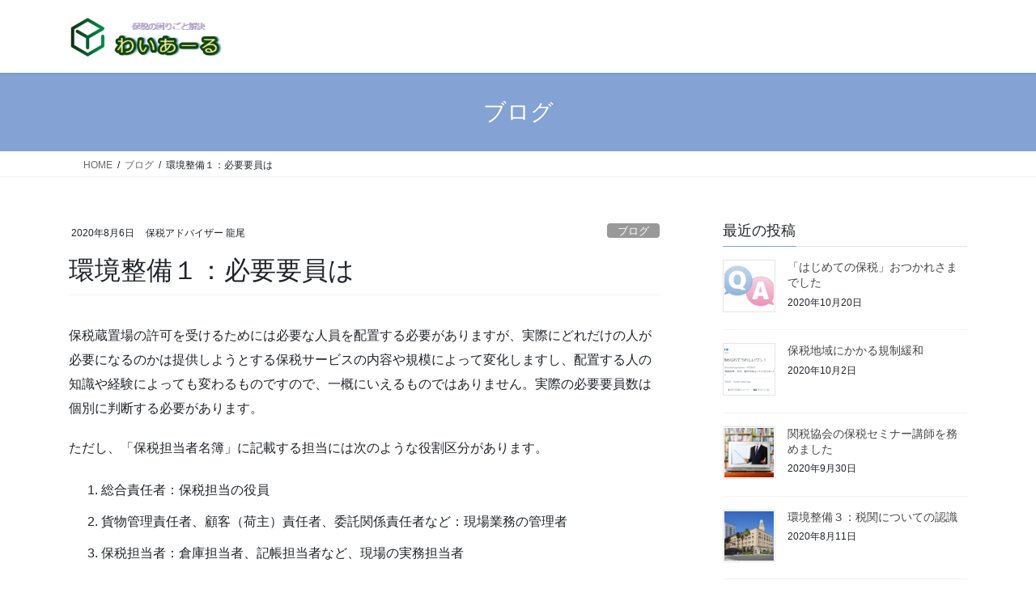

--- FILE ---
content_type: text/html; charset=UTF-8
request_url: https://www.hozei.waiar.com/2020/08/number_of_staff/
body_size: 22633
content:
<!DOCTYPE html>
<html lang="ja">
<head>
<meta charset="utf-8">
<meta http-equiv="X-UA-Compatible" content="IE=edge">
<meta name="viewport" content="width=device-width, initial-scale=1">

<meta name='robots' content='index, follow, max-image-preview:large, max-snippet:-1, max-video-preview:-1' />
<!-- Jetpack Site Verification Tags -->
<meta name="google-site-verification" content="oPEZzcZdsDeUEjtjA1ggAcTvE-JHG_KzdF1aTT0GiSQ" />
<link rel="canonical" href="https://www.hozei.waiar.com/2020/08/number_of_staff/">
<meta name="description" content="保税蔵置場の許可を受けるためには必要な人員を配置する必要がありますが、実際にどれだけの人が必要になるのかは提供しようとする保税サービスの内容や規模によって変化しますし、配置する人の知識や経験によっても変わるものですので、一概にいえるものではありません。実際の必要要員数は個別に判断する必要があります。 ただし、「保税担当">
<meta property="og:title" content="環境整備１：必要要員は - 保税相談 わいあーる">
<meta property="og:type" content="article">
<meta property="og:image" content="https://i0.wp.com/www.hozei.waiar.com/wp-content/uploads/2020/08/29529708bb20e8b90317ed69f33c86e3_s.jpg?fit=640%2C480&amp;ssl=1">
<meta property="og:image:width" content="640">
<meta property="og:image:height" content="480">
<meta property="og:image:alt" content="29529708bb20e8b90317ed69f33c86e3_s">
<meta property="og:description" content="保税蔵置場の許可を受けるためには必要な人員を配置する必要がありますが、実際にどれだけの人が必要になるのかは提供しようとする保税サービスの内容や規模によって変化しますし、配置する人の知識や経験によっても変わるものですので、一概にいえるものではありません。実際の必要要員数は個別に判断する必要があります。 ただし、「保税担当">
<meta property="og:url" content="https://www.hozei.waiar.com/2020/08/number_of_staff/">
<meta property="og:locale" content="ja">
<meta property="og:site_name" content="保税相談 わいあーる">
<meta property="article:published_time" content="2020-08-06T12:10:12+09:00">
<meta property="article:modified_time" content="2020-08-07T21:49:32+09:00">
<meta property="og:updated_time" content="2020-08-07T21:49:32+09:00">
<meta property="article:section" content="ブログ">
<meta property="article:tag" content="保税許可　人員">
<meta name="twitter:card" content="summary_large_image">
<meta name="twitter:image" content="https://i0.wp.com/www.hozei.waiar.com/wp-content/uploads/2020/08/29529708bb20e8b90317ed69f33c86e3_s.jpg?fit=640%2C480&#038;ssl=1">

	<!-- This site is optimized with the Yoast SEO plugin v26.8 - https://yoast.com/product/yoast-seo-wordpress/ -->
	<title>環境整備１：必要要員は - 保税相談 わいあーる</title>
	<meta name="description" content="保税相談　保税許可　保税アドバイザー　保税コンサルタント" />
	<link rel="canonical" href="https://www.hozei.waiar.com/2020/08/number_of_staff/" />
	<meta property="og:locale" content="ja_JP" />
	<meta property="og:type" content="article" />
	<meta property="og:title" content="環境整備１：必要要員は - 保税相談 わいあーる" />
	<meta property="og:description" content="保税相談　保税許可　保税アドバイザー　保税コンサルタント" />
	<meta property="og:url" content="https://www.hozei.waiar.com/2020/08/number_of_staff/" />
	<meta property="og:site_name" content="保税相談 わいあーる" />
	<meta property="article:published_time" content="2020-08-06T03:10:12+00:00" />
	<meta property="article:modified_time" content="2020-08-07T12:49:32+00:00" />
	<meta property="og:image" content="https://i1.wp.com/www.hozei.waiar.com/wp-content/uploads/2020/08/29529708bb20e8b90317ed69f33c86e3_s.jpg?fit=640%2C480&ssl=1" />
	<meta property="og:image:width" content="640" />
	<meta property="og:image:height" content="480" />
	<meta property="og:image:type" content="image/jpeg" />
	<meta name="author" content="保税アドバイザー 龍尾" />
	<meta name="twitter:card" content="summary_large_image" />
	<meta name="twitter:creator" content="@hozei_waiar" />
	<meta name="twitter:site" content="@hozei_waiar" />
	<meta name="twitter:label1" content="執筆者" />
	<meta name="twitter:data1" content="保税アドバイザー 龍尾" />
	<script type="application/ld+json" class="yoast-schema-graph">{"@context":"https://schema.org","@graph":[{"@type":"Article","@id":"https://www.hozei.waiar.com/2020/08/number_of_staff/#article","isPartOf":{"@id":"https://www.hozei.waiar.com/2020/08/number_of_staff/"},"author":{"name":"保税アドバイザー 龍尾","@id":"https://www.hozei.waiar.com/#/schema/person/cb0e1d00ec37ee558b570bd376662fe2"},"headline":"環境整備１：必要要員は","datePublished":"2020-08-06T03:10:12+00:00","dateModified":"2020-08-07T12:49:32+00:00","mainEntityOfPage":{"@id":"https://www.hozei.waiar.com/2020/08/number_of_staff/"},"wordCount":0,"publisher":{"@id":"https://www.hozei.waiar.com/#/schema/person/cb0e1d00ec37ee558b570bd376662fe2"},"image":{"@id":"https://www.hozei.waiar.com/2020/08/number_of_staff/#primaryimage"},"thumbnailUrl":"https://i0.wp.com/www.hozei.waiar.com/wp-content/uploads/2020/08/29529708bb20e8b90317ed69f33c86e3_s.jpg?fit=640%2C480&ssl=1","keywords":["保税許可　人員"],"articleSection":["ブログ","環境整備"],"inLanguage":"ja"},{"@type":"WebPage","@id":"https://www.hozei.waiar.com/2020/08/number_of_staff/","url":"https://www.hozei.waiar.com/2020/08/number_of_staff/","name":"環境整備１：必要要員は - 保税相談 わいあーる","isPartOf":{"@id":"https://www.hozei.waiar.com/#website"},"primaryImageOfPage":{"@id":"https://www.hozei.waiar.com/2020/08/number_of_staff/#primaryimage"},"image":{"@id":"https://www.hozei.waiar.com/2020/08/number_of_staff/#primaryimage"},"thumbnailUrl":"https://i0.wp.com/www.hozei.waiar.com/wp-content/uploads/2020/08/29529708bb20e8b90317ed69f33c86e3_s.jpg?fit=640%2C480&ssl=1","datePublished":"2020-08-06T03:10:12+00:00","dateModified":"2020-08-07T12:49:32+00:00","description":"保税相談　保税許可　保税アドバイザー　保税コンサルタント","breadcrumb":{"@id":"https://www.hozei.waiar.com/2020/08/number_of_staff/#breadcrumb"},"inLanguage":"ja","potentialAction":[{"@type":"ReadAction","target":["https://www.hozei.waiar.com/2020/08/number_of_staff/"]}]},{"@type":"ImageObject","inLanguage":"ja","@id":"https://www.hozei.waiar.com/2020/08/number_of_staff/#primaryimage","url":"https://i0.wp.com/www.hozei.waiar.com/wp-content/uploads/2020/08/29529708bb20e8b90317ed69f33c86e3_s.jpg?fit=640%2C480&ssl=1","contentUrl":"https://i0.wp.com/www.hozei.waiar.com/wp-content/uploads/2020/08/29529708bb20e8b90317ed69f33c86e3_s.jpg?fit=640%2C480&ssl=1","width":640,"height":480},{"@type":"BreadcrumbList","@id":"https://www.hozei.waiar.com/2020/08/number_of_staff/#breadcrumb","itemListElement":[{"@type":"ListItem","position":1,"name":"ホーム","item":"https://www.hozei.waiar.com/"},{"@type":"ListItem","position":2,"name":"環境整備１：必要要員は"}]},{"@type":"WebSite","@id":"https://www.hozei.waiar.com/#website","url":"https://www.hozei.waiar.com/","name":"保税相談 わいあーる","description":"ゼロからの保税の悩みごと解決","publisher":{"@id":"https://www.hozei.waiar.com/#/schema/person/cb0e1d00ec37ee558b570bd376662fe2"},"potentialAction":[{"@type":"SearchAction","target":{"@type":"EntryPoint","urlTemplate":"https://www.hozei.waiar.com/?s={search_term_string}"},"query-input":{"@type":"PropertyValueSpecification","valueRequired":true,"valueName":"search_term_string"}}],"inLanguage":"ja"},{"@type":["Person","Organization"],"@id":"https://www.hozei.waiar.com/#/schema/person/cb0e1d00ec37ee558b570bd376662fe2","name":"保税アドバイザー 龍尾","image":{"@type":"ImageObject","inLanguage":"ja","@id":"https://www.hozei.waiar.com/#/schema/person/image/","url":"https://i2.wp.com/www.hozei.waiar.com/wp-content/uploads/2020/03/8517917f7330874ff2eca0e50892882f.jpg?fit=132%2C156&ssl=1","contentUrl":"https://i2.wp.com/www.hozei.waiar.com/wp-content/uploads/2020/03/8517917f7330874ff2eca0e50892882f.jpg?fit=132%2C156&ssl=1","width":132,"height":156,"caption":"保税アドバイザー 龍尾"},"logo":{"@id":"https://www.hozei.waiar.com/#/schema/person/image/"},"description":"保税に関するお困りごと・悩みごとの解決を全力支援する、元・税関・保税地域監督官の　保税アドバイザー です。","sameAs":["https://www.hozei.waiar.com/","https://x.com/hozei_waiar"]}]}</script>
	<!-- / Yoast SEO plugin. -->


<link rel='dns-prefetch' href='//code.typesquare.com' />
<link rel='dns-prefetch' href='//stats.wp.com' />
<link rel='preconnect' href='//c0.wp.com' />
<link rel='preconnect' href='//i0.wp.com' />
<link rel="alternate" type="application/rss+xml" title="保税相談 わいあーる &raquo; フィード" href="https://www.hozei.waiar.com/feed/" />
<link rel="alternate" type="application/rss+xml" title="保税相談 わいあーる &raquo; コメントフィード" href="https://www.hozei.waiar.com/comments/feed/" />
<link rel="alternate" title="oEmbed (JSON)" type="application/json+oembed" href="https://www.hozei.waiar.com/wp-json/oembed/1.0/embed?url=https%3A%2F%2Fwww.hozei.waiar.com%2F2020%2F08%2Fnumber_of_staff%2F" />
<link rel="alternate" title="oEmbed (XML)" type="text/xml+oembed" href="https://www.hozei.waiar.com/wp-json/oembed/1.0/embed?url=https%3A%2F%2Fwww.hozei.waiar.com%2F2020%2F08%2Fnumber_of_staff%2F&#038;format=xml" />
<style id='wp-img-auto-sizes-contain-inline-css' type='text/css'>
img:is([sizes=auto i],[sizes^="auto," i]){contain-intrinsic-size:3000px 1500px}
/*# sourceURL=wp-img-auto-sizes-contain-inline-css */
</style>
<link rel='stylesheet' id='vkExUnit_common_style-css' href='https://www.hozei.waiar.com/wp-content/plugins/vk-all-in-one-expansion-unit/assets/css/vkExUnit_style.css?ver=9.113.0.1' type='text/css' media='all' />
<style id='vkExUnit_common_style-inline-css' type='text/css'>
:root {--ver_page_top_button_url:url(https://www.hozei.waiar.com/wp-content/plugins/vk-all-in-one-expansion-unit/assets/images/to-top-btn-icon.svg);}@font-face {font-weight: normal;font-style: normal;font-family: "vk_sns";src: url("https://www.hozei.waiar.com/wp-content/plugins/vk-all-in-one-expansion-unit/inc/sns/icons/fonts/vk_sns.eot?-bq20cj");src: url("https://www.hozei.waiar.com/wp-content/plugins/vk-all-in-one-expansion-unit/inc/sns/icons/fonts/vk_sns.eot?#iefix-bq20cj") format("embedded-opentype"),url("https://www.hozei.waiar.com/wp-content/plugins/vk-all-in-one-expansion-unit/inc/sns/icons/fonts/vk_sns.woff?-bq20cj") format("woff"),url("https://www.hozei.waiar.com/wp-content/plugins/vk-all-in-one-expansion-unit/inc/sns/icons/fonts/vk_sns.ttf?-bq20cj") format("truetype"),url("https://www.hozei.waiar.com/wp-content/plugins/vk-all-in-one-expansion-unit/inc/sns/icons/fonts/vk_sns.svg?-bq20cj#vk_sns") format("svg");}
.veu_promotion-alert__content--text {border: 1px solid rgba(0,0,0,0.125);padding: 0.5em 1em;border-radius: var(--vk-size-radius);margin-bottom: var(--vk-margin-block-bottom);font-size: 0.875rem;}/* Alert Content部分に段落タグを入れた場合に最後の段落の余白を0にする */.veu_promotion-alert__content--text p:last-of-type{margin-bottom:0;margin-top: 0;}
/*# sourceURL=vkExUnit_common_style-inline-css */
</style>
<style id='wp-emoji-styles-inline-css' type='text/css'>

	img.wp-smiley, img.emoji {
		display: inline !important;
		border: none !important;
		box-shadow: none !important;
		height: 1em !important;
		width: 1em !important;
		margin: 0 0.07em !important;
		vertical-align: -0.1em !important;
		background: none !important;
		padding: 0 !important;
	}
/*# sourceURL=wp-emoji-styles-inline-css */
</style>
<style id='wp-block-library-inline-css' type='text/css'>
:root{--wp-block-synced-color:#7a00df;--wp-block-synced-color--rgb:122,0,223;--wp-bound-block-color:var(--wp-block-synced-color);--wp-editor-canvas-background:#ddd;--wp-admin-theme-color:#007cba;--wp-admin-theme-color--rgb:0,124,186;--wp-admin-theme-color-darker-10:#006ba1;--wp-admin-theme-color-darker-10--rgb:0,107,160.5;--wp-admin-theme-color-darker-20:#005a87;--wp-admin-theme-color-darker-20--rgb:0,90,135;--wp-admin-border-width-focus:2px}@media (min-resolution:192dpi){:root{--wp-admin-border-width-focus:1.5px}}.wp-element-button{cursor:pointer}:root .has-very-light-gray-background-color{background-color:#eee}:root .has-very-dark-gray-background-color{background-color:#313131}:root .has-very-light-gray-color{color:#eee}:root .has-very-dark-gray-color{color:#313131}:root .has-vivid-green-cyan-to-vivid-cyan-blue-gradient-background{background:linear-gradient(135deg,#00d084,#0693e3)}:root .has-purple-crush-gradient-background{background:linear-gradient(135deg,#34e2e4,#4721fb 50%,#ab1dfe)}:root .has-hazy-dawn-gradient-background{background:linear-gradient(135deg,#faaca8,#dad0ec)}:root .has-subdued-olive-gradient-background{background:linear-gradient(135deg,#fafae1,#67a671)}:root .has-atomic-cream-gradient-background{background:linear-gradient(135deg,#fdd79a,#004a59)}:root .has-nightshade-gradient-background{background:linear-gradient(135deg,#330968,#31cdcf)}:root .has-midnight-gradient-background{background:linear-gradient(135deg,#020381,#2874fc)}:root{--wp--preset--font-size--normal:16px;--wp--preset--font-size--huge:42px}.has-regular-font-size{font-size:1em}.has-larger-font-size{font-size:2.625em}.has-normal-font-size{font-size:var(--wp--preset--font-size--normal)}.has-huge-font-size{font-size:var(--wp--preset--font-size--huge)}.has-text-align-center{text-align:center}.has-text-align-left{text-align:left}.has-text-align-right{text-align:right}.has-fit-text{white-space:nowrap!important}#end-resizable-editor-section{display:none}.aligncenter{clear:both}.items-justified-left{justify-content:flex-start}.items-justified-center{justify-content:center}.items-justified-right{justify-content:flex-end}.items-justified-space-between{justify-content:space-between}.screen-reader-text{border:0;clip-path:inset(50%);height:1px;margin:-1px;overflow:hidden;padding:0;position:absolute;width:1px;word-wrap:normal!important}.screen-reader-text:focus{background-color:#ddd;clip-path:none;color:#444;display:block;font-size:1em;height:auto;left:5px;line-height:normal;padding:15px 23px 14px;text-decoration:none;top:5px;width:auto;z-index:100000}html :where(.has-border-color){border-style:solid}html :where([style*=border-top-color]){border-top-style:solid}html :where([style*=border-right-color]){border-right-style:solid}html :where([style*=border-bottom-color]){border-bottom-style:solid}html :where([style*=border-left-color]){border-left-style:solid}html :where([style*=border-width]){border-style:solid}html :where([style*=border-top-width]){border-top-style:solid}html :where([style*=border-right-width]){border-right-style:solid}html :where([style*=border-bottom-width]){border-bottom-style:solid}html :where([style*=border-left-width]){border-left-style:solid}html :where(img[class*=wp-image-]){height:auto;max-width:100%}:where(figure){margin:0 0 1em}html :where(.is-position-sticky){--wp-admin--admin-bar--position-offset:var(--wp-admin--admin-bar--height,0px)}@media screen and (max-width:600px){html :where(.is-position-sticky){--wp-admin--admin-bar--position-offset:0px}}
.vk-cols--reverse{flex-direction:row-reverse}.vk-cols--hasbtn{margin-bottom:0}.vk-cols--hasbtn>.row>.vk_gridColumn_item,.vk-cols--hasbtn>.wp-block-column{position:relative;padding-bottom:3em}.vk-cols--hasbtn>.row>.vk_gridColumn_item>.wp-block-buttons,.vk-cols--hasbtn>.row>.vk_gridColumn_item>.vk_button,.vk-cols--hasbtn>.wp-block-column>.wp-block-buttons,.vk-cols--hasbtn>.wp-block-column>.vk_button{position:absolute;bottom:0;width:100%}.vk-cols--fit.wp-block-columns{gap:0}.vk-cols--fit.wp-block-columns,.vk-cols--fit.wp-block-columns:not(.is-not-stacked-on-mobile){margin-top:0;margin-bottom:0;justify-content:space-between}.vk-cols--fit.wp-block-columns>.wp-block-column *:last-child,.vk-cols--fit.wp-block-columns:not(.is-not-stacked-on-mobile)>.wp-block-column *:last-child{margin-bottom:0}.vk-cols--fit.wp-block-columns>.wp-block-column>.wp-block-cover,.vk-cols--fit.wp-block-columns:not(.is-not-stacked-on-mobile)>.wp-block-column>.wp-block-cover{margin-top:0}.vk-cols--fit.wp-block-columns.has-background,.vk-cols--fit.wp-block-columns:not(.is-not-stacked-on-mobile).has-background{padding:0}@media(max-width: 599px){.vk-cols--fit.wp-block-columns:not(.has-background)>.wp-block-column:not(.has-background),.vk-cols--fit.wp-block-columns:not(.is-not-stacked-on-mobile):not(.has-background)>.wp-block-column:not(.has-background){padding-left:0 !important;padding-right:0 !important}}@media(min-width: 782px){.vk-cols--fit.wp-block-columns .block-editor-block-list__block.wp-block-column:not(:first-child),.vk-cols--fit.wp-block-columns>.wp-block-column:not(:first-child),.vk-cols--fit.wp-block-columns:not(.is-not-stacked-on-mobile) .block-editor-block-list__block.wp-block-column:not(:first-child),.vk-cols--fit.wp-block-columns:not(.is-not-stacked-on-mobile)>.wp-block-column:not(:first-child){margin-left:0}}@media(min-width: 600px)and (max-width: 781px){.vk-cols--fit.wp-block-columns .wp-block-column:nth-child(2n),.vk-cols--fit.wp-block-columns:not(.is-not-stacked-on-mobile) .wp-block-column:nth-child(2n){margin-left:0}.vk-cols--fit.wp-block-columns .wp-block-column:not(:only-child),.vk-cols--fit.wp-block-columns:not(.is-not-stacked-on-mobile) .wp-block-column:not(:only-child){flex-basis:50% !important}}.vk-cols--fit--gap1.wp-block-columns{gap:1px}@media(min-width: 600px)and (max-width: 781px){.vk-cols--fit--gap1.wp-block-columns .wp-block-column:not(:only-child){flex-basis:calc(50% - 1px) !important}}.vk-cols--fit.vk-cols--grid>.block-editor-block-list__block,.vk-cols--fit.vk-cols--grid>.wp-block-column,.vk-cols--fit.vk-cols--grid:not(.is-not-stacked-on-mobile)>.block-editor-block-list__block,.vk-cols--fit.vk-cols--grid:not(.is-not-stacked-on-mobile)>.wp-block-column{flex-basis:50%;box-sizing:border-box}@media(max-width: 599px){.vk-cols--fit.vk-cols--grid.vk-cols--grid--alignfull>.wp-block-column:nth-child(2)>.wp-block-cover,.vk-cols--fit.vk-cols--grid.vk-cols--grid--alignfull>.wp-block-column:nth-child(2)>.vk_outer,.vk-cols--fit.vk-cols--grid:not(.is-not-stacked-on-mobile).vk-cols--grid--alignfull>.wp-block-column:nth-child(2)>.wp-block-cover,.vk-cols--fit.vk-cols--grid:not(.is-not-stacked-on-mobile).vk-cols--grid--alignfull>.wp-block-column:nth-child(2)>.vk_outer{width:100vw;margin-right:calc((100% - 100vw)/2);margin-left:calc((100% - 100vw)/2)}}@media(min-width: 600px){.vk-cols--fit.vk-cols--grid.vk-cols--grid--alignfull>.wp-block-column:nth-child(2)>.wp-block-cover,.vk-cols--fit.vk-cols--grid.vk-cols--grid--alignfull>.wp-block-column:nth-child(2)>.vk_outer,.vk-cols--fit.vk-cols--grid:not(.is-not-stacked-on-mobile).vk-cols--grid--alignfull>.wp-block-column:nth-child(2)>.wp-block-cover,.vk-cols--fit.vk-cols--grid:not(.is-not-stacked-on-mobile).vk-cols--grid--alignfull>.wp-block-column:nth-child(2)>.vk_outer{margin-right:calc(100% - 50vw);width:50vw}}@media(min-width: 600px){.vk-cols--fit.vk-cols--grid.vk-cols--grid--alignfull.vk-cols--reverse>.wp-block-column,.vk-cols--fit.vk-cols--grid:not(.is-not-stacked-on-mobile).vk-cols--grid--alignfull.vk-cols--reverse>.wp-block-column{margin-left:0;margin-right:0}.vk-cols--fit.vk-cols--grid.vk-cols--grid--alignfull.vk-cols--reverse>.wp-block-column:nth-child(2)>.wp-block-cover,.vk-cols--fit.vk-cols--grid.vk-cols--grid--alignfull.vk-cols--reverse>.wp-block-column:nth-child(2)>.vk_outer,.vk-cols--fit.vk-cols--grid:not(.is-not-stacked-on-mobile).vk-cols--grid--alignfull.vk-cols--reverse>.wp-block-column:nth-child(2)>.wp-block-cover,.vk-cols--fit.vk-cols--grid:not(.is-not-stacked-on-mobile).vk-cols--grid--alignfull.vk-cols--reverse>.wp-block-column:nth-child(2)>.vk_outer{margin-left:calc(100% - 50vw)}}.vk-cols--menu h2,.vk-cols--menu h3,.vk-cols--menu h4,.vk-cols--menu h5{margin-bottom:.2em;text-shadow:#000 0 0 10px}.vk-cols--menu h2:first-child,.vk-cols--menu h3:first-child,.vk-cols--menu h4:first-child,.vk-cols--menu h5:first-child{margin-top:0}.vk-cols--menu p{margin-bottom:1rem;text-shadow:#000 0 0 10px}.vk-cols--menu .wp-block-cover__inner-container:last-child{margin-bottom:0}.vk-cols--fitbnrs .wp-block-column .wp-block-cover:hover img{filter:unset}.vk-cols--fitbnrs .wp-block-column .wp-block-cover:hover{background-color:unset}.vk-cols--fitbnrs .wp-block-column .wp-block-cover:hover .wp-block-cover__image-background{filter:unset !important}.vk-cols--fitbnrs .wp-block-cover .wp-block-cover__inner-container{position:absolute;height:100%;width:100%}.vk-cols--fitbnrs .vk_button{height:100%;margin:0}.vk-cols--fitbnrs .vk_button .vk_button_btn,.vk-cols--fitbnrs .vk_button .btn{height:100%;width:100%;border:none;box-shadow:none;background-color:unset !important;transition:unset}.vk-cols--fitbnrs .vk_button .vk_button_btn:hover,.vk-cols--fitbnrs .vk_button .btn:hover{transition:unset}.vk-cols--fitbnrs .vk_button .vk_button_btn:after,.vk-cols--fitbnrs .vk_button .btn:after{border:none}.vk-cols--fitbnrs .vk_button .vk_button_link_txt{width:100%;position:absolute;top:50%;left:50%;transform:translateY(-50%) translateX(-50%);font-size:2rem;text-shadow:#000 0 0 10px}.vk-cols--fitbnrs .vk_button .vk_button_link_subCaption{width:100%;position:absolute;top:calc(50% + 2.2em);left:50%;transform:translateY(-50%) translateX(-50%);text-shadow:#000 0 0 10px}@media(min-width: 992px){.vk-cols--media.wp-block-columns{gap:3rem}}.vk-fit-map figure{margin-bottom:0}.vk-fit-map iframe{position:relative;margin-bottom:0;display:block;max-height:400px;width:100vw}.vk-fit-map:is(.alignfull,.alignwide) div{max-width:100%}.vk-table--th--width25 :where(tr>*:first-child){width:25%}.vk-table--th--width30 :where(tr>*:first-child){width:30%}.vk-table--th--width35 :where(tr>*:first-child){width:35%}.vk-table--th--width40 :where(tr>*:first-child){width:40%}.vk-table--th--bg-bright :where(tr>*:first-child){background-color:var(--wp--preset--color--bg-secondary, rgba(0, 0, 0, 0.05))}@media(max-width: 599px){.vk-table--mobile-block :is(th,td){width:100%;display:block}.vk-table--mobile-block.wp-block-table table :is(th,td){border-top:none}}.vk-table--width--th25 :where(tr>*:first-child){width:25%}.vk-table--width--th30 :where(tr>*:first-child){width:30%}.vk-table--width--th35 :where(tr>*:first-child){width:35%}.vk-table--width--th40 :where(tr>*:first-child){width:40%}.no-margin{margin:0}@media(max-width: 599px){.wp-block-image.vk-aligncenter--mobile>.alignright{float:none;margin-left:auto;margin-right:auto}.vk-no-padding-horizontal--mobile{padding-left:0 !important;padding-right:0 !important}}
/* VK Color Palettes */

/*# sourceURL=wp-block-library-inline-css */
</style><style id='wp-block-image-inline-css' type='text/css'>
.wp-block-image>a,.wp-block-image>figure>a{display:inline-block}.wp-block-image img{box-sizing:border-box;height:auto;max-width:100%;vertical-align:bottom}@media not (prefers-reduced-motion){.wp-block-image img.hide{visibility:hidden}.wp-block-image img.show{animation:show-content-image .4s}}.wp-block-image[style*=border-radius] img,.wp-block-image[style*=border-radius]>a{border-radius:inherit}.wp-block-image.has-custom-border img{box-sizing:border-box}.wp-block-image.aligncenter{text-align:center}.wp-block-image.alignfull>a,.wp-block-image.alignwide>a{width:100%}.wp-block-image.alignfull img,.wp-block-image.alignwide img{height:auto;width:100%}.wp-block-image .aligncenter,.wp-block-image .alignleft,.wp-block-image .alignright,.wp-block-image.aligncenter,.wp-block-image.alignleft,.wp-block-image.alignright{display:table}.wp-block-image .aligncenter>figcaption,.wp-block-image .alignleft>figcaption,.wp-block-image .alignright>figcaption,.wp-block-image.aligncenter>figcaption,.wp-block-image.alignleft>figcaption,.wp-block-image.alignright>figcaption{caption-side:bottom;display:table-caption}.wp-block-image .alignleft{float:left;margin:.5em 1em .5em 0}.wp-block-image .alignright{float:right;margin:.5em 0 .5em 1em}.wp-block-image .aligncenter{margin-left:auto;margin-right:auto}.wp-block-image :where(figcaption){margin-bottom:1em;margin-top:.5em}.wp-block-image.is-style-circle-mask img{border-radius:9999px}@supports ((-webkit-mask-image:none) or (mask-image:none)) or (-webkit-mask-image:none){.wp-block-image.is-style-circle-mask img{border-radius:0;-webkit-mask-image:url('data:image/svg+xml;utf8,<svg viewBox="0 0 100 100" xmlns="http://www.w3.org/2000/svg"><circle cx="50" cy="50" r="50"/></svg>');mask-image:url('data:image/svg+xml;utf8,<svg viewBox="0 0 100 100" xmlns="http://www.w3.org/2000/svg"><circle cx="50" cy="50" r="50"/></svg>');mask-mode:alpha;-webkit-mask-position:center;mask-position:center;-webkit-mask-repeat:no-repeat;mask-repeat:no-repeat;-webkit-mask-size:contain;mask-size:contain}}:root :where(.wp-block-image.is-style-rounded img,.wp-block-image .is-style-rounded img){border-radius:9999px}.wp-block-image figure{margin:0}.wp-lightbox-container{display:flex;flex-direction:column;position:relative}.wp-lightbox-container img{cursor:zoom-in}.wp-lightbox-container img:hover+button{opacity:1}.wp-lightbox-container button{align-items:center;backdrop-filter:blur(16px) saturate(180%);background-color:#5a5a5a40;border:none;border-radius:4px;cursor:zoom-in;display:flex;height:20px;justify-content:center;opacity:0;padding:0;position:absolute;right:16px;text-align:center;top:16px;width:20px;z-index:100}@media not (prefers-reduced-motion){.wp-lightbox-container button{transition:opacity .2s ease}}.wp-lightbox-container button:focus-visible{outline:3px auto #5a5a5a40;outline:3px auto -webkit-focus-ring-color;outline-offset:3px}.wp-lightbox-container button:hover{cursor:pointer;opacity:1}.wp-lightbox-container button:focus{opacity:1}.wp-lightbox-container button:focus,.wp-lightbox-container button:hover,.wp-lightbox-container button:not(:hover):not(:active):not(.has-background){background-color:#5a5a5a40;border:none}.wp-lightbox-overlay{box-sizing:border-box;cursor:zoom-out;height:100vh;left:0;overflow:hidden;position:fixed;top:0;visibility:hidden;width:100%;z-index:100000}.wp-lightbox-overlay .close-button{align-items:center;cursor:pointer;display:flex;justify-content:center;min-height:40px;min-width:40px;padding:0;position:absolute;right:calc(env(safe-area-inset-right) + 16px);top:calc(env(safe-area-inset-top) + 16px);z-index:5000000}.wp-lightbox-overlay .close-button:focus,.wp-lightbox-overlay .close-button:hover,.wp-lightbox-overlay .close-button:not(:hover):not(:active):not(.has-background){background:none;border:none}.wp-lightbox-overlay .lightbox-image-container{height:var(--wp--lightbox-container-height);left:50%;overflow:hidden;position:absolute;top:50%;transform:translate(-50%,-50%);transform-origin:top left;width:var(--wp--lightbox-container-width);z-index:9999999999}.wp-lightbox-overlay .wp-block-image{align-items:center;box-sizing:border-box;display:flex;height:100%;justify-content:center;margin:0;position:relative;transform-origin:0 0;width:100%;z-index:3000000}.wp-lightbox-overlay .wp-block-image img{height:var(--wp--lightbox-image-height);min-height:var(--wp--lightbox-image-height);min-width:var(--wp--lightbox-image-width);width:var(--wp--lightbox-image-width)}.wp-lightbox-overlay .wp-block-image figcaption{display:none}.wp-lightbox-overlay button{background:none;border:none}.wp-lightbox-overlay .scrim{background-color:#fff;height:100%;opacity:.9;position:absolute;width:100%;z-index:2000000}.wp-lightbox-overlay.active{visibility:visible}@media not (prefers-reduced-motion){.wp-lightbox-overlay.active{animation:turn-on-visibility .25s both}.wp-lightbox-overlay.active img{animation:turn-on-visibility .35s both}.wp-lightbox-overlay.show-closing-animation:not(.active){animation:turn-off-visibility .35s both}.wp-lightbox-overlay.show-closing-animation:not(.active) img{animation:turn-off-visibility .25s both}.wp-lightbox-overlay.zoom.active{animation:none;opacity:1;visibility:visible}.wp-lightbox-overlay.zoom.active .lightbox-image-container{animation:lightbox-zoom-in .4s}.wp-lightbox-overlay.zoom.active .lightbox-image-container img{animation:none}.wp-lightbox-overlay.zoom.active .scrim{animation:turn-on-visibility .4s forwards}.wp-lightbox-overlay.zoom.show-closing-animation:not(.active){animation:none}.wp-lightbox-overlay.zoom.show-closing-animation:not(.active) .lightbox-image-container{animation:lightbox-zoom-out .4s}.wp-lightbox-overlay.zoom.show-closing-animation:not(.active) .lightbox-image-container img{animation:none}.wp-lightbox-overlay.zoom.show-closing-animation:not(.active) .scrim{animation:turn-off-visibility .4s forwards}}@keyframes show-content-image{0%{visibility:hidden}99%{visibility:hidden}to{visibility:visible}}@keyframes turn-on-visibility{0%{opacity:0}to{opacity:1}}@keyframes turn-off-visibility{0%{opacity:1;visibility:visible}99%{opacity:0;visibility:visible}to{opacity:0;visibility:hidden}}@keyframes lightbox-zoom-in{0%{transform:translate(calc((-100vw + var(--wp--lightbox-scrollbar-width))/2 + var(--wp--lightbox-initial-left-position)),calc(-50vh + var(--wp--lightbox-initial-top-position))) scale(var(--wp--lightbox-scale))}to{transform:translate(-50%,-50%) scale(1)}}@keyframes lightbox-zoom-out{0%{transform:translate(-50%,-50%) scale(1);visibility:visible}99%{visibility:visible}to{transform:translate(calc((-100vw + var(--wp--lightbox-scrollbar-width))/2 + var(--wp--lightbox-initial-left-position)),calc(-50vh + var(--wp--lightbox-initial-top-position))) scale(var(--wp--lightbox-scale));visibility:hidden}}
/*# sourceURL=https://c0.wp.com/c/6.9/wp-includes/blocks/image/style.min.css */
</style>
<style id='wp-block-list-inline-css' type='text/css'>
ol,ul{box-sizing:border-box}:root :where(.wp-block-list.has-background){padding:1.25em 2.375em}
/*# sourceURL=https://c0.wp.com/c/6.9/wp-includes/blocks/list/style.min.css */
</style>
<style id='global-styles-inline-css' type='text/css'>
:root{--wp--preset--aspect-ratio--square: 1;--wp--preset--aspect-ratio--4-3: 4/3;--wp--preset--aspect-ratio--3-4: 3/4;--wp--preset--aspect-ratio--3-2: 3/2;--wp--preset--aspect-ratio--2-3: 2/3;--wp--preset--aspect-ratio--16-9: 16/9;--wp--preset--aspect-ratio--9-16: 9/16;--wp--preset--color--black: #000000;--wp--preset--color--cyan-bluish-gray: #abb8c3;--wp--preset--color--white: #ffffff;--wp--preset--color--pale-pink: #f78da7;--wp--preset--color--vivid-red: #cf2e2e;--wp--preset--color--luminous-vivid-orange: #ff6900;--wp--preset--color--luminous-vivid-amber: #fcb900;--wp--preset--color--light-green-cyan: #7bdcb5;--wp--preset--color--vivid-green-cyan: #00d084;--wp--preset--color--pale-cyan-blue: #8ed1fc;--wp--preset--color--vivid-cyan-blue: #0693e3;--wp--preset--color--vivid-purple: #9b51e0;--wp--preset--gradient--vivid-cyan-blue-to-vivid-purple: linear-gradient(135deg,rgb(6,147,227) 0%,rgb(155,81,224) 100%);--wp--preset--gradient--light-green-cyan-to-vivid-green-cyan: linear-gradient(135deg,rgb(122,220,180) 0%,rgb(0,208,130) 100%);--wp--preset--gradient--luminous-vivid-amber-to-luminous-vivid-orange: linear-gradient(135deg,rgb(252,185,0) 0%,rgb(255,105,0) 100%);--wp--preset--gradient--luminous-vivid-orange-to-vivid-red: linear-gradient(135deg,rgb(255,105,0) 0%,rgb(207,46,46) 100%);--wp--preset--gradient--very-light-gray-to-cyan-bluish-gray: linear-gradient(135deg,rgb(238,238,238) 0%,rgb(169,184,195) 100%);--wp--preset--gradient--cool-to-warm-spectrum: linear-gradient(135deg,rgb(74,234,220) 0%,rgb(151,120,209) 20%,rgb(207,42,186) 40%,rgb(238,44,130) 60%,rgb(251,105,98) 80%,rgb(254,248,76) 100%);--wp--preset--gradient--blush-light-purple: linear-gradient(135deg,rgb(255,206,236) 0%,rgb(152,150,240) 100%);--wp--preset--gradient--blush-bordeaux: linear-gradient(135deg,rgb(254,205,165) 0%,rgb(254,45,45) 50%,rgb(107,0,62) 100%);--wp--preset--gradient--luminous-dusk: linear-gradient(135deg,rgb(255,203,112) 0%,rgb(199,81,192) 50%,rgb(65,88,208) 100%);--wp--preset--gradient--pale-ocean: linear-gradient(135deg,rgb(255,245,203) 0%,rgb(182,227,212) 50%,rgb(51,167,181) 100%);--wp--preset--gradient--electric-grass: linear-gradient(135deg,rgb(202,248,128) 0%,rgb(113,206,126) 100%);--wp--preset--gradient--midnight: linear-gradient(135deg,rgb(2,3,129) 0%,rgb(40,116,252) 100%);--wp--preset--font-size--small: 13px;--wp--preset--font-size--medium: 20px;--wp--preset--font-size--large: 36px;--wp--preset--font-size--x-large: 42px;--wp--preset--spacing--20: 0.44rem;--wp--preset--spacing--30: 0.67rem;--wp--preset--spacing--40: 1rem;--wp--preset--spacing--50: 1.5rem;--wp--preset--spacing--60: 2.25rem;--wp--preset--spacing--70: 3.38rem;--wp--preset--spacing--80: 5.06rem;--wp--preset--shadow--natural: 6px 6px 9px rgba(0, 0, 0, 0.2);--wp--preset--shadow--deep: 12px 12px 50px rgba(0, 0, 0, 0.4);--wp--preset--shadow--sharp: 6px 6px 0px rgba(0, 0, 0, 0.2);--wp--preset--shadow--outlined: 6px 6px 0px -3px rgb(255, 255, 255), 6px 6px rgb(0, 0, 0);--wp--preset--shadow--crisp: 6px 6px 0px rgb(0, 0, 0);}:where(.is-layout-flex){gap: 0.5em;}:where(.is-layout-grid){gap: 0.5em;}body .is-layout-flex{display: flex;}.is-layout-flex{flex-wrap: wrap;align-items: center;}.is-layout-flex > :is(*, div){margin: 0;}body .is-layout-grid{display: grid;}.is-layout-grid > :is(*, div){margin: 0;}:where(.wp-block-columns.is-layout-flex){gap: 2em;}:where(.wp-block-columns.is-layout-grid){gap: 2em;}:where(.wp-block-post-template.is-layout-flex){gap: 1.25em;}:where(.wp-block-post-template.is-layout-grid){gap: 1.25em;}.has-black-color{color: var(--wp--preset--color--black) !important;}.has-cyan-bluish-gray-color{color: var(--wp--preset--color--cyan-bluish-gray) !important;}.has-white-color{color: var(--wp--preset--color--white) !important;}.has-pale-pink-color{color: var(--wp--preset--color--pale-pink) !important;}.has-vivid-red-color{color: var(--wp--preset--color--vivid-red) !important;}.has-luminous-vivid-orange-color{color: var(--wp--preset--color--luminous-vivid-orange) !important;}.has-luminous-vivid-amber-color{color: var(--wp--preset--color--luminous-vivid-amber) !important;}.has-light-green-cyan-color{color: var(--wp--preset--color--light-green-cyan) !important;}.has-vivid-green-cyan-color{color: var(--wp--preset--color--vivid-green-cyan) !important;}.has-pale-cyan-blue-color{color: var(--wp--preset--color--pale-cyan-blue) !important;}.has-vivid-cyan-blue-color{color: var(--wp--preset--color--vivid-cyan-blue) !important;}.has-vivid-purple-color{color: var(--wp--preset--color--vivid-purple) !important;}.has-black-background-color{background-color: var(--wp--preset--color--black) !important;}.has-cyan-bluish-gray-background-color{background-color: var(--wp--preset--color--cyan-bluish-gray) !important;}.has-white-background-color{background-color: var(--wp--preset--color--white) !important;}.has-pale-pink-background-color{background-color: var(--wp--preset--color--pale-pink) !important;}.has-vivid-red-background-color{background-color: var(--wp--preset--color--vivid-red) !important;}.has-luminous-vivid-orange-background-color{background-color: var(--wp--preset--color--luminous-vivid-orange) !important;}.has-luminous-vivid-amber-background-color{background-color: var(--wp--preset--color--luminous-vivid-amber) !important;}.has-light-green-cyan-background-color{background-color: var(--wp--preset--color--light-green-cyan) !important;}.has-vivid-green-cyan-background-color{background-color: var(--wp--preset--color--vivid-green-cyan) !important;}.has-pale-cyan-blue-background-color{background-color: var(--wp--preset--color--pale-cyan-blue) !important;}.has-vivid-cyan-blue-background-color{background-color: var(--wp--preset--color--vivid-cyan-blue) !important;}.has-vivid-purple-background-color{background-color: var(--wp--preset--color--vivid-purple) !important;}.has-black-border-color{border-color: var(--wp--preset--color--black) !important;}.has-cyan-bluish-gray-border-color{border-color: var(--wp--preset--color--cyan-bluish-gray) !important;}.has-white-border-color{border-color: var(--wp--preset--color--white) !important;}.has-pale-pink-border-color{border-color: var(--wp--preset--color--pale-pink) !important;}.has-vivid-red-border-color{border-color: var(--wp--preset--color--vivid-red) !important;}.has-luminous-vivid-orange-border-color{border-color: var(--wp--preset--color--luminous-vivid-orange) !important;}.has-luminous-vivid-amber-border-color{border-color: var(--wp--preset--color--luminous-vivid-amber) !important;}.has-light-green-cyan-border-color{border-color: var(--wp--preset--color--light-green-cyan) !important;}.has-vivid-green-cyan-border-color{border-color: var(--wp--preset--color--vivid-green-cyan) !important;}.has-pale-cyan-blue-border-color{border-color: var(--wp--preset--color--pale-cyan-blue) !important;}.has-vivid-cyan-blue-border-color{border-color: var(--wp--preset--color--vivid-cyan-blue) !important;}.has-vivid-purple-border-color{border-color: var(--wp--preset--color--vivid-purple) !important;}.has-vivid-cyan-blue-to-vivid-purple-gradient-background{background: var(--wp--preset--gradient--vivid-cyan-blue-to-vivid-purple) !important;}.has-light-green-cyan-to-vivid-green-cyan-gradient-background{background: var(--wp--preset--gradient--light-green-cyan-to-vivid-green-cyan) !important;}.has-luminous-vivid-amber-to-luminous-vivid-orange-gradient-background{background: var(--wp--preset--gradient--luminous-vivid-amber-to-luminous-vivid-orange) !important;}.has-luminous-vivid-orange-to-vivid-red-gradient-background{background: var(--wp--preset--gradient--luminous-vivid-orange-to-vivid-red) !important;}.has-very-light-gray-to-cyan-bluish-gray-gradient-background{background: var(--wp--preset--gradient--very-light-gray-to-cyan-bluish-gray) !important;}.has-cool-to-warm-spectrum-gradient-background{background: var(--wp--preset--gradient--cool-to-warm-spectrum) !important;}.has-blush-light-purple-gradient-background{background: var(--wp--preset--gradient--blush-light-purple) !important;}.has-blush-bordeaux-gradient-background{background: var(--wp--preset--gradient--blush-bordeaux) !important;}.has-luminous-dusk-gradient-background{background: var(--wp--preset--gradient--luminous-dusk) !important;}.has-pale-ocean-gradient-background{background: var(--wp--preset--gradient--pale-ocean) !important;}.has-electric-grass-gradient-background{background: var(--wp--preset--gradient--electric-grass) !important;}.has-midnight-gradient-background{background: var(--wp--preset--gradient--midnight) !important;}.has-small-font-size{font-size: var(--wp--preset--font-size--small) !important;}.has-medium-font-size{font-size: var(--wp--preset--font-size--medium) !important;}.has-large-font-size{font-size: var(--wp--preset--font-size--large) !important;}.has-x-large-font-size{font-size: var(--wp--preset--font-size--x-large) !important;}
/*# sourceURL=global-styles-inline-css */
</style>

<style id='classic-theme-styles-inline-css' type='text/css'>
/*! This file is auto-generated */
.wp-block-button__link{color:#fff;background-color:#32373c;border-radius:9999px;box-shadow:none;text-decoration:none;padding:calc(.667em + 2px) calc(1.333em + 2px);font-size:1.125em}.wp-block-file__button{background:#32373c;color:#fff;text-decoration:none}
/*# sourceURL=/wp-includes/css/classic-themes.min.css */
</style>
<link rel='stylesheet' id='contact-form-7-css' href='https://www.hozei.waiar.com/wp-content/plugins/contact-form-7/includes/css/styles.css?ver=6.1.4' type='text/css' media='all' />
<link rel='stylesheet' id='vk-swiper-style-css' href='https://www.hozei.waiar.com/wp-content/plugins/vk-blocks/vendor/vektor-inc/vk-swiper/src/assets/css/swiper-bundle.min.css?ver=11.0.2' type='text/css' media='all' />
<link rel='stylesheet' id='bootstrap-4-style-css' href='https://www.hozei.waiar.com/wp-content/themes/lightning/_g2/library/bootstrap-4/css/bootstrap.min.css?ver=4.5.0' type='text/css' media='all' />
<link rel='stylesheet' id='lightning-common-style-css' href='https://www.hozei.waiar.com/wp-content/themes/lightning/_g2/assets/css/common.css?ver=15.33.1' type='text/css' media='all' />
<style id='lightning-common-style-inline-css' type='text/css'>
/* vk-mobile-nav */:root {--vk-mobile-nav-menu-btn-bg-src: url("https://www.hozei.waiar.com/wp-content/themes/lightning/_g2/inc/vk-mobile-nav/package/images/vk-menu-btn-black.svg");--vk-mobile-nav-menu-btn-close-bg-src: url("https://www.hozei.waiar.com/wp-content/themes/lightning/_g2/inc/vk-mobile-nav/package/images/vk-menu-close-black.svg");--vk-menu-acc-icon-open-black-bg-src: url("https://www.hozei.waiar.com/wp-content/themes/lightning/_g2/inc/vk-mobile-nav/package/images/vk-menu-acc-icon-open-black.svg");--vk-menu-acc-icon-open-white-bg-src: url("https://www.hozei.waiar.com/wp-content/themes/lightning/_g2/inc/vk-mobile-nav/package/images/vk-menu-acc-icon-open-white.svg");--vk-menu-acc-icon-close-black-bg-src: url("https://www.hozei.waiar.com/wp-content/themes/lightning/_g2/inc/vk-mobile-nav/package/images/vk-menu-close-black.svg");--vk-menu-acc-icon-close-white-bg-src: url("https://www.hozei.waiar.com/wp-content/themes/lightning/_g2/inc/vk-mobile-nav/package/images/vk-menu-close-white.svg");}
/*# sourceURL=lightning-common-style-inline-css */
</style>
<link rel='stylesheet' id='lightning-design-style-css' href='https://www.hozei.waiar.com/wp-content/themes/lightning/_g2/design-skin/origin2/css/style.css?ver=15.33.1' type='text/css' media='all' />
<style id='lightning-design-style-inline-css' type='text/css'>
:root {--color-key:#84a2d4;--wp--preset--color--vk-color-primary:#84a2d4;--color-key-dark:#2869d3;}
/* ltg common custom */:root {--vk-menu-acc-btn-border-color:#333;--vk-color-primary:#84a2d4;--vk-color-primary-dark:#2869d3;--vk-color-primary-vivid:#91b2e9;--color-key:#84a2d4;--wp--preset--color--vk-color-primary:#84a2d4;--color-key-dark:#2869d3;}.veu_color_txt_key { color:#2869d3 ; }.veu_color_bg_key { background-color:#2869d3 ; }.veu_color_border_key { border-color:#2869d3 ; }.btn-default { border-color:#84a2d4;color:#84a2d4;}.btn-default:focus,.btn-default:hover { border-color:#84a2d4;background-color: #84a2d4; }.wp-block-search__button,.btn-primary { background-color:#84a2d4;border-color:#2869d3; }.wp-block-search__button:focus,.wp-block-search__button:hover,.btn-primary:not(:disabled):not(.disabled):active,.btn-primary:focus,.btn-primary:hover { background-color:#2869d3;border-color:#84a2d4; }.btn-outline-primary { color : #84a2d4 ; border-color:#84a2d4; }.btn-outline-primary:not(:disabled):not(.disabled):active,.btn-outline-primary:focus,.btn-outline-primary:hover { color : #fff; background-color:#84a2d4;border-color:#2869d3; }a { color:#337ab7; }/* sidebar child menu display */.localNav ul ul.children{ display:none; }.localNav ul li.current_page_ancestor ul.children,.localNav ul li.current_page_item ul.children,.localNav ul li.current-cat ul.children{ display:block; }/* ExUnit widget ( child page list widget and so on ) */.localNavi ul.children{ display:none; }.localNavi li.current_page_ancestor ul.children,.localNavi li.current_page_item ul.children,.localNavi li.current-cat ul.children{ display:block; }
.tagcloud a:before { font-family: "Font Awesome 7 Free";content: "\f02b";font-weight: bold; }
.media .media-body .media-heading a:hover { color:#84a2d4; }@media (min-width: 768px){.gMenu > li:before,.gMenu > li.menu-item-has-children::after { border-bottom-color:#2869d3 }.gMenu li li { background-color:#2869d3 }.gMenu li li a:hover { background-color:#84a2d4; }} /* @media (min-width: 768px) */.page-header { background-color:#84a2d4; }h2,.mainSection-title { border-top-color:#84a2d4; }h3:after,.subSection-title:after { border-bottom-color:#84a2d4; }ul.page-numbers li span.page-numbers.current,.page-link dl .post-page-numbers.current { background-color:#84a2d4; }.pager li > a { border-color:#84a2d4;color:#84a2d4;}.pager li > a:hover { background-color:#84a2d4;color:#fff;}.siteFooter { border-top-color:#84a2d4; }dt { border-left-color:#84a2d4; }:root {--g_nav_main_acc_icon_open_url:url(https://www.hozei.waiar.com/wp-content/themes/lightning/_g2/inc/vk-mobile-nav/package/images/vk-menu-acc-icon-open-black.svg);--g_nav_main_acc_icon_close_url: url(https://www.hozei.waiar.com/wp-content/themes/lightning/_g2/inc/vk-mobile-nav/package/images/vk-menu-close-black.svg);--g_nav_sub_acc_icon_open_url: url(https://www.hozei.waiar.com/wp-content/themes/lightning/_g2/inc/vk-mobile-nav/package/images/vk-menu-acc-icon-open-white.svg);--g_nav_sub_acc_icon_close_url: url(https://www.hozei.waiar.com/wp-content/themes/lightning/_g2/inc/vk-mobile-nav/package/images/vk-menu-close-white.svg);}
/*# sourceURL=lightning-design-style-inline-css */
</style>
<link rel='stylesheet' id='veu-cta-css' href='https://www.hozei.waiar.com/wp-content/plugins/vk-all-in-one-expansion-unit/inc/call-to-action/package/assets/css/style.css?ver=9.113.0.1' type='text/css' media='all' />
<link rel='stylesheet' id='vk-blocks-build-css-css' href='https://www.hozei.waiar.com/wp-content/plugins/vk-blocks/build/block-build.css?ver=1.115.2.1' type='text/css' media='all' />
<style id='vk-blocks-build-css-inline-css' type='text/css'>

	:root {
		--vk_image-mask-circle: url(https://www.hozei.waiar.com/wp-content/plugins/vk-blocks/inc/vk-blocks/images/circle.svg);
		--vk_image-mask-wave01: url(https://www.hozei.waiar.com/wp-content/plugins/vk-blocks/inc/vk-blocks/images/wave01.svg);
		--vk_image-mask-wave02: url(https://www.hozei.waiar.com/wp-content/plugins/vk-blocks/inc/vk-blocks/images/wave02.svg);
		--vk_image-mask-wave03: url(https://www.hozei.waiar.com/wp-content/plugins/vk-blocks/inc/vk-blocks/images/wave03.svg);
		--vk_image-mask-wave04: url(https://www.hozei.waiar.com/wp-content/plugins/vk-blocks/inc/vk-blocks/images/wave04.svg);
	}
	

	:root {

		--vk-balloon-border-width:1px;

		--vk-balloon-speech-offset:-12px;
	}
	

	:root {
		--vk_flow-arrow: url(https://www.hozei.waiar.com/wp-content/plugins/vk-blocks/inc/vk-blocks/images/arrow_bottom.svg);
	}
	
/*# sourceURL=vk-blocks-build-css-inline-css */
</style>
<link rel='stylesheet' id='lightning-theme-style-css' href='https://www.hozei.waiar.com/wp-content/themes/lightning-child/style.css?ver=15.33.1' type='text/css' media='all' />
<link rel='stylesheet' id='vk-font-awesome-css' href='https://www.hozei.waiar.com/wp-content/themes/lightning/vendor/vektor-inc/font-awesome-versions/src/font-awesome/css/all.min.css?ver=7.1.0' type='text/css' media='all' />
<link rel='stylesheet' id='microthemer-css' href='https://www.hozei.waiar.com/wp-content/micro-themes/active-styles.css?mts=1&#038;ver=6.9' type='text/css' media='all' />
<link rel='stylesheet' id='wp-block-paragraph-css' href='https://c0.wp.com/c/6.9/wp-includes/blocks/paragraph/style.min.css' type='text/css' media='all' />
<script type="text/javascript" src="https://c0.wp.com/c/6.9/wp-includes/js/jquery/jquery.min.js" id="jquery-core-js"></script>
<script type="text/javascript" src="https://c0.wp.com/c/6.9/wp-includes/js/jquery/jquery-migrate.min.js" id="jquery-migrate-js"></script>
<script type="text/javascript" src="//code.typesquare.com/static/5b0e3c4aee6847bda5a036abac1e024a/ts307f.js?fadein=0&amp;ver=2.0.4" id="typesquare_std-js"></script>
<link rel="https://api.w.org/" href="https://www.hozei.waiar.com/wp-json/" /><link rel="alternate" title="JSON" type="application/json" href="https://www.hozei.waiar.com/wp-json/wp/v2/posts/506" /><link rel="EditURI" type="application/rsd+xml" title="RSD" href="https://www.hozei.waiar.com/xmlrpc.php?rsd" />
<meta name="generator" content="WordPress 6.9" />
<link rel='shortlink' href='https://wp.me/pbQWxV-8a' />
	<style>img#wpstats{display:none}</style>
		<style id="lightning-color-custom-for-plugins" type="text/css">/* ltg theme common */.color_key_bg,.color_key_bg_hover:hover{background-color: #84a2d4;}.color_key_txt,.color_key_txt_hover:hover{color: #84a2d4;}.color_key_border,.color_key_border_hover:hover{border-color: #84a2d4;}.color_key_dark_bg,.color_key_dark_bg_hover:hover{background-color: #2869d3;}.color_key_dark_txt,.color_key_dark_txt_hover:hover{color: #2869d3;}.color_key_dark_border,.color_key_dark_border_hover:hover{border-color: #2869d3;}</style><!-- [ VK All in One Expansion Unit OGP ] -->
<meta property="og:site_name" content="保税相談 わいあーる" />
<meta property="og:url" content="https://www.hozei.waiar.com/2020/08/number_of_staff/" />
<meta property="og:title" content="環境整備１：必要要員は | 保税相談 わいあーる" />
<meta property="og:description" content="保税蔵置場の許可を受けるためには必要な人員を配置する必要がありますが、実際にどれだけの人が必要になるのかは提供しようとする保税サービスの内容や規模によって変化しますし、配置する人の知識や経験によっても変わるものですので、一概にいえるものではありません。実際の必要要員数は個別に判断する必要があります。ただし、「保税担当者名簿」に記載する担当には次のような役割区分があります。総合責任者：保税担当の役員貨物管理責任者、顧客（荷主）責任者、委託関係責任者など：現場業" />
<meta property="fb:app_id" content="yukihiro.ryuo" />
<meta property="og:type" content="article" />
<meta property="og:image" content="https://i0.wp.com/www.hozei.waiar.com/wp-content/uploads/2020/08/29529708bb20e8b90317ed69f33c86e3_s.jpg?fit=640%2C480&ssl=1" />
<meta property="og:image:width" content="640" />
<meta property="og:image:height" content="480" />
<!-- [ / VK All in One Expansion Unit OGP ] -->
<!-- [ VK All in One Expansion Unit twitter card ] -->
<meta name="twitter:card" content="summary_large_image">
<meta name="twitter:description" content="保税蔵置場の許可を受けるためには必要な人員を配置する必要がありますが、実際にどれだけの人が必要になるのかは提供しようとする保税サービスの内容や規模によって変化しますし、配置する人の知識や経験によっても変わるものですので、一概にいえるものではありません。実際の必要要員数は個別に判断する必要があります。ただし、「保税担当者名簿」に記載する担当には次のような役割区分があります。総合責任者：保税担当の役員貨物管理責任者、顧客（荷主）責任者、委託関係責任者など：現場業">
<meta name="twitter:title" content="環境整備１：必要要員は | 保税相談 わいあーる">
<meta name="twitter:url" content="https://www.hozei.waiar.com/2020/08/number_of_staff/">
	<meta name="twitter:image" content="https://i0.wp.com/www.hozei.waiar.com/wp-content/uploads/2020/08/29529708bb20e8b90317ed69f33c86e3_s.jpg?fit=640%2C480&#038;ssl=1">
	<meta name="twitter:domain" content="www.hozei.waiar.com">
	<meta name="twitter:site" content="@hozei_waiar">
	<!-- [ / VK All in One Expansion Unit twitter card ] -->
	<link rel="icon" href="https://i0.wp.com/www.hozei.waiar.com/wp-content/uploads/2020/03/cropped-%E3%83%AD%E3%82%B4-1.jpg?fit=32%2C32&#038;ssl=1" sizes="32x32" />
<link rel="icon" href="https://i0.wp.com/www.hozei.waiar.com/wp-content/uploads/2020/03/cropped-%E3%83%AD%E3%82%B4-1.jpg?fit=192%2C192&#038;ssl=1" sizes="192x192" />
<link rel="apple-touch-icon" href="https://i0.wp.com/www.hozei.waiar.com/wp-content/uploads/2020/03/cropped-%E3%83%AD%E3%82%B4-1.jpg?fit=180%2C180&#038;ssl=1" />
<meta name="msapplication-TileImage" content="https://i0.wp.com/www.hozei.waiar.com/wp-content/uploads/2020/03/cropped-%E3%83%AD%E3%82%B4-1.jpg?fit=270%2C270&#038;ssl=1" />
<!-- [ VK All in One Expansion Unit Article Structure Data ] --><script type="application/ld+json">{"@context":"https://schema.org/","@type":"Article","headline":"環境整備１：必要要員は","image":"https://i0.wp.com/www.hozei.waiar.com/wp-content/uploads/2020/08/29529708bb20e8b90317ed69f33c86e3_s.jpg?resize=320%2C180&amp;ssl=1","datePublished":"2020-08-06T12:10:12+09:00","dateModified":"2020-08-07T21:49:32+09:00","author":{"@type":"","name":"保税アドバイザー 龍尾","url":"https://www.hozei.waiar.com/","sameAs":""}}</script><!-- [ / VK All in One Expansion Unit Article Structure Data ] -->
</head>
<body class="wp-singular post-template-default single single-post postid-506 single-format-standard wp-theme-lightning wp-child-theme-lightning-child mt-506 mt-post-number_of_staff vk-blocks fa_v7_css post-name-number_of_staff category-blog category-kankyou tag-%e4%bf%9d%e7%a8%8e%e8%a8%b1%e5%8f%af%e3%80%80%e4%ba%ba%e5%93%a1 post-type-post bootstrap4 device-pc">
<a class="skip-link screen-reader-text" href="#main">コンテンツへスキップ</a>
<a class="skip-link screen-reader-text" href="#vk-mobile-nav">ナビゲーションに移動</a>
<header class="siteHeader">
		<div class="container siteHeadContainer">
		<div class="navbar-header">
						<p class="navbar-brand siteHeader_logo">
			<a href="https://www.hozei.waiar.com/">
				<span><img src="https://www.hozei.waiar.com/wp-content/uploads/2020/03/logo2-1.png" alt="保税相談 わいあーる" /></span>
			</a>
			</p>
					</div>

			</div>
	</header>

<div class="section page-header"><div class="container"><div class="row"><div class="col-md-12">
<div class="page-header_pageTitle">
ブログ</div>
</div></div></div></div><!-- [ /.page-header ] -->


<!-- [ .breadSection ] --><div class="section breadSection"><div class="container"><div class="row"><ol class="breadcrumb" itemscope itemtype="https://schema.org/BreadcrumbList"><li id="panHome" itemprop="itemListElement" itemscope itemtype="http://schema.org/ListItem"><a itemprop="item" href="https://www.hozei.waiar.com/"><span itemprop="name"><i class="fa-solid fa-house"></i> HOME</span></a><meta itemprop="position" content="1" /></li><li itemprop="itemListElement" itemscope itemtype="http://schema.org/ListItem"><a itemprop="item" href="https://www.hozei.waiar.com/category/blog/"><span itemprop="name">ブログ</span></a><meta itemprop="position" content="2" /></li><li><span>環境整備１：必要要員は</span><meta itemprop="position" content="3" /></li></ol></div></div></div><!-- [ /.breadSection ] -->

<div class="section siteContent">
<div class="container">
<div class="row">

	<div class="col mainSection mainSection-col-two baseSection vk_posts-mainSection" id="main" role="main">
				<article id="post-506" class="entry entry-full post-506 post type-post status-publish format-standard has-post-thumbnail hentry category-blog category-kankyou tag-43">

	
	
		<header class="entry-header">
			<div class="entry-meta">


<span class="published entry-meta_items">2020年8月6日</span>

<span class="entry-meta_items entry-meta_updated entry-meta_hidden">/ 最終更新日時 : <span class="updated">2020年8月7日</span></span>


	
	<span class="vcard author entry-meta_items entry-meta_items_author"><span class="fn">保税アドバイザー 龍尾</span></span>



<span class="entry-meta_items entry-meta_items_term"><a href="https://www.hozei.waiar.com/category/blog/" class="btn btn-xs btn-primary entry-meta_items_term_button" style="background-color:#999999;border:none;">ブログ</a></span>
</div>
				<h1 class="entry-title">
											環境整備１：必要要員は									</h1>
		</header>

	
	
	<div class="entry-body">
				
<p>保税蔵置場の許可を受けるためには必要な人員を配置する必要がありますが、実際にどれだけの人が必要になるのかは提供しようとする保税サービスの内容や規模によって変化しますし、配置する人の知識や経験によっても変わるものですので、一概にいえるものではありません。実際の必要要員数は個別に判断する必要があります。</p>



<p>ただし、「保税担当者名簿」に記載する担当には次のような役割区分があります。</p>



<ol class="wp-block-list"><li>総合責任者：保税担当の役員</li><li>貨物管理責任者、顧客（荷主）責任者、委託関係責任者など：現場業務の管理者</li><li>保税担当者：倉庫担当者、記帳担当者など、現場の実務担当者</li></ol>



<p>これらは役職の責任の違いに対応するものですので、保税担当の最低要員として上の３区分それぞれに１名以上は必要と考えておきたいものです。</p>



<p>もちろん小規模の保税サービスであれば、役員自身が現場管理者も実務担当者も兼ねることは可能でしょうし、そうせざるを得ないケースもあるでしょう。しかし、その場合であっても実務担当者と上記1.  と2. の管理者・責任者（主要従業者）とは分け、現場業務の管理や指揮命令の組織体制を整備しておくことをお勧めします。例えば保税業務のエラーがあれば、その内容によっては関税法違反で処分されることもあるのですが、主要従業者の違反には処分の加算点が課されることからも、主要従業者自身が実務処理をしてエラーのリスクを高めることは避けたいところです。また、処理内容のダブルチェックの体制や管理組織はしっかりとしたものが必要と言えます。</p>



<figure class="wp-block-image size-large is-resized"><img data-recalc-dims="1" fetchpriority="high" decoding="async" src="https://i0.wp.com/www.hozei.waiar.com/wp-content/uploads/2020/08/29529708bb20e8b90317ed69f33c86e3_s.jpg?resize=495%2C371&#038;ssl=1" alt="" class="wp-image-507" width="495" height="371" srcset="https://i0.wp.com/www.hozei.waiar.com/wp-content/uploads/2020/08/29529708bb20e8b90317ed69f33c86e3_s.jpg?w=640&amp;ssl=1 640w, https://i0.wp.com/www.hozei.waiar.com/wp-content/uploads/2020/08/29529708bb20e8b90317ed69f33c86e3_s.jpg?resize=300%2C225&amp;ssl=1 300w" sizes="(max-width: 495px) 100vw, 495px" /></figure>
<div class="veu_socialSet veu_socialSet-auto veu_socialSet-position-after veu_contentAddSection"><script>window.twttr=(function(d,s,id){var js,fjs=d.getElementsByTagName(s)[0],t=window.twttr||{};if(d.getElementById(id))return t;js=d.createElement(s);js.id=id;js.src="https://platform.twitter.com/widgets.js";fjs.parentNode.insertBefore(js,fjs);t._e=[];t.ready=function(f){t._e.push(f);};return t;}(document,"script","twitter-wjs"));</script><ul><li class="sb_facebook sb_icon"><a class="sb_icon_inner" href="//www.facebook.com/sharer.php?src=bm&u=https%3A%2F%2Fwww.hozei.waiar.com%2F2020%2F08%2Fnumber_of_staff%2F&amp;t=%E7%92%B0%E5%A2%83%E6%95%B4%E5%82%99%EF%BC%91%EF%BC%9A%E5%BF%85%E8%A6%81%E8%A6%81%E5%93%A1%E3%81%AF%20%7C%20%E4%BF%9D%E7%A8%8E%E7%9B%B8%E8%AB%87%20%E3%82%8F%E3%81%84%E3%81%82%E3%83%BC%E3%82%8B" target="_blank" onclick="window.open(this.href,'FBwindow','width=650,height=450,menubar=no,toolbar=no,scrollbars=yes');return false;"><span class="vk_icon_w_r_sns_fb icon_sns"></span><span class="sns_txt">Facebook</span><span class="veu_count_sns_fb"></span></a></li><li class="sb_x_twitter sb_icon"><a class="sb_icon_inner" href="//twitter.com/intent/tweet?url=https%3A%2F%2Fwww.hozei.waiar.com%2F2020%2F08%2Fnumber_of_staff%2F&amp;text=%E7%92%B0%E5%A2%83%E6%95%B4%E5%82%99%EF%BC%91%EF%BC%9A%E5%BF%85%E8%A6%81%E8%A6%81%E5%93%A1%E3%81%AF%20%7C%20%E4%BF%9D%E7%A8%8E%E7%9B%B8%E8%AB%87%20%E3%82%8F%E3%81%84%E3%81%82%E3%83%BC%E3%82%8B" target="_blank" ><span class="vk_icon_w_r_sns_x_twitter icon_sns"></span><span class="sns_txt">X</span></a></li><li class="sb_bluesky sb_icon"><a class="sb_icon_inner" href="https://bsky.app/intent/compose?text=%E7%92%B0%E5%A2%83%E6%95%B4%E5%82%99%EF%BC%91%EF%BC%9A%E5%BF%85%E8%A6%81%E8%A6%81%E5%93%A1%E3%81%AF%20%7C%20%E4%BF%9D%E7%A8%8E%E7%9B%B8%E8%AB%87%20%E3%82%8F%E3%81%84%E3%81%82%E3%83%BC%E3%82%8B%0Ahttps%3A%2F%2Fwww.hozei.waiar.com%2F2020%2F08%2Fnumber_of_staff%2F" target="_blank" ><span class="vk_icon_w_r_sns_bluesky icon_sns"></span><span class="sns_txt">Bluesky</span></a></li><li class="sb_copy sb_icon"><button class="copy-button sb_icon_inner"data-clipboard-text="環境整備１：必要要員は | 保税相談 わいあーる https://www.hozei.waiar.com/2020/08/number_of_staff/"><span class="vk_icon_w_r_sns_copy icon_sns"><i class="fas fa-copy"></i></span><span class="sns_txt">Copy</span></button></li></ul></div><!-- [ /.socialSet ] -->			</div>

	
	
	
	
		<div class="entry-footer">

			<div class="entry-meta-dataList"><dl><dt>カテゴリー</dt><dd><a href="https://www.hozei.waiar.com/category/blog/">ブログ</a>、<a href="https://www.hozei.waiar.com/category/blog/kankyou/">環境整備</a></dd></dl></div>				<div class="entry-meta-dataList entry-tag">
					<dl>
					<dt>タグ</dt>
					<dd class="tagcloud"><a href="https://www.hozei.waiar.com/tag/%e4%bf%9d%e7%a8%8e%e8%a8%b1%e5%8f%af%e3%80%80%e4%ba%ba%e5%93%a1/" rel="tag">保税許可　人員</a></dd>
					</dl>
				</div><!-- [ /.entry-tag ] -->
			
		</div><!-- [ /.entry-footer ] -->
	
	
			
	
		
		
		
		
	
	
</article><!-- [ /#post-506 ] -->


	<div class="vk_posts postNextPrev">

		<div id="post-449" class="vk_post vk_post-postType-post card card-post card-horizontal card-sm vk_post-col-xs-12 vk_post-col-sm-12 vk_post-col-md-6 post-449 post type-post status-publish format-standard has-post-thumbnail hentry category-blog category-28 tag-33 tag-36 tag-37"><div class="card-horizontal-inner-row"><div class="vk_post-col-5 col-5 card-img-outer"><div class="vk_post_imgOuter"><a href="https://www.hozei.waiar.com/2020/04/gyoumuryou/"><div class="card-img-overlay"><span class="vk_post_imgOuter_singleTermLabel" style="color:#fff;background-color:#999999">ブログ</span></div><img src="https://i0.wp.com/www.hozei.waiar.com/wp-content/uploads/2020/04/buturyusouko.jpg?fit=300%2C200&amp;ssl=1" class="vk_post_imgOuter_img card-img card-img-use-bg wp-post-image" sizes="auto, (max-width: 300px) 100vw, 300px" /></a></div><!-- [ /.vk_post_imgOuter ] --></div><!-- /.col --><div class="vk_post-col-7 col-7"><div class="vk_post_body card-body"><p class="postNextPrev_label">前の記事</p><h5 class="vk_post_title card-title"><a href="https://www.hozei.waiar.com/2020/04/gyoumuryou/">許可要件７：業務需要</a></h5><div class="vk_post_date card-date published">2020年4月28日</div></div><!-- [ /.card-body ] --></div><!-- /.col --></div><!-- [ /.row ] --></div><!-- [ /.card ] -->
		<div id="post-510" class="vk_post vk_post-postType-post card card-post card-horizontal card-sm vk_post-col-xs-12 vk_post-col-sm-12 vk_post-col-md-6 card-horizontal-reverse postNextPrev_next post-510 post type-post status-publish format-standard has-post-thumbnail hentry category-blog category-kankyou tag-cp"><div class="card-horizontal-inner-row"><div class="vk_post-col-5 col-5 card-img-outer"><div class="vk_post_imgOuter"><a href="https://www.hozei.waiar.com/2020/08/compliance_program/"><div class="card-img-overlay"><span class="vk_post_imgOuter_singleTermLabel" style="color:#fff;background-color:#999999">ブログ</span></div><img src="https://i0.wp.com/www.hozei.waiar.com/wp-content/uploads/2020/08/a4fb8425cd19033f465cd47d09504b62.jpg?fit=300%2C200&amp;ssl=1" class="vk_post_imgOuter_img card-img card-img-use-bg wp-post-image" sizes="auto, (max-width: 300px) 100vw, 300px" /></a></div><!-- [ /.vk_post_imgOuter ] --></div><!-- /.col --><div class="vk_post-col-7 col-7"><div class="vk_post_body card-body"><p class="postNextPrev_label">次の記事</p><h5 class="vk_post_title card-title"><a href="https://www.hozei.waiar.com/2020/08/compliance_program/">環境整備２：ＣＰとは</a></h5><div class="vk_post_date card-date published">2020年8月7日</div></div><!-- [ /.card-body ] --></div><!-- /.col --></div><!-- [ /.row ] --></div><!-- [ /.card ] -->
		</div>
					</div><!-- [ /.mainSection ] -->

			<div class="col subSection sideSection sideSection-col-two baseSection">
						

<aside class="widget widget_postlist">
<h1 class="subSection-title">最近の投稿</h1>

  <div class="media">

	
	  <div class="media-left postList_thumbnail">
		<a href="https://www.hozei.waiar.com/2020/10/%e3%81%af%e3%81%98%e3%82%81%e3%81%a6%e3%81%ae%e4%bf%9d%e7%a8%8e%e3%82%92%e5%8f%97%e8%ac%9b%e3%81%99%e3%82%8b%e6%96%b9%e3%81%b8%e3%81%ae%e3%81%8a%e9%a1%98%e3%81%84/">
		<img width="150" height="150" src="https://i0.wp.com/www.hozei.waiar.com/wp-content/uploads/2020/10/QA.jpg?resize=150%2C150&amp;ssl=1" class="attachment-thumbnail size-thumbnail wp-post-image" alt="QA" decoding="async" loading="lazy" srcset="https://i0.wp.com/www.hozei.waiar.com/wp-content/uploads/2020/10/QA.jpg?resize=150%2C150&amp;ssl=1 150w, https://i0.wp.com/www.hozei.waiar.com/wp-content/uploads/2020/10/QA.jpg?zoom=2&amp;resize=150%2C150&amp;ssl=1 300w, https://i0.wp.com/www.hozei.waiar.com/wp-content/uploads/2020/10/QA.jpg?zoom=3&amp;resize=150%2C150&amp;ssl=1 450w" sizes="auto, (max-width: 150px) 100vw, 150px" />		</a>
	  </div>

	
	<div class="media-body">
	  <h4 class="media-heading"><a href="https://www.hozei.waiar.com/2020/10/%e3%81%af%e3%81%98%e3%82%81%e3%81%a6%e3%81%ae%e4%bf%9d%e7%a8%8e%e3%82%92%e5%8f%97%e8%ac%9b%e3%81%99%e3%82%8b%e6%96%b9%e3%81%b8%e3%81%ae%e3%81%8a%e9%a1%98%e3%81%84/">「はじめての保税」おつかれさまでした</a></h4>
	  <div class="published entry-meta_items">2020年10月20日</div>
	</div>
  </div>


  <div class="media">

	
	  <div class="media-left postList_thumbnail">
		<a href="https://www.hozei.waiar.com/2020/10/%e4%bf%9d%e7%a8%8e%e5%9c%b0%e5%9f%9f%e3%81%ab%e3%81%8b%e3%81%8b%e3%82%8b%e8%a6%8f%e5%88%b6%e7%b7%a9%e5%92%8c/">
		<img width="150" height="150" src="https://i0.wp.com/www.hozei.waiar.com/wp-content/uploads/2020/10/645b3c26b512d83e27b25a91900e6a07.png?resize=150%2C150&amp;ssl=1" class="attachment-thumbnail size-thumbnail wp-post-image" alt="645b3c26b512d83e27b25a91900e6a07" decoding="async" loading="lazy" srcset="https://i0.wp.com/www.hozei.waiar.com/wp-content/uploads/2020/10/645b3c26b512d83e27b25a91900e6a07.png?resize=150%2C150&amp;ssl=1 150w, https://i0.wp.com/www.hozei.waiar.com/wp-content/uploads/2020/10/645b3c26b512d83e27b25a91900e6a07.png?zoom=2&amp;resize=150%2C150&amp;ssl=1 300w, https://i0.wp.com/www.hozei.waiar.com/wp-content/uploads/2020/10/645b3c26b512d83e27b25a91900e6a07.png?zoom=3&amp;resize=150%2C150&amp;ssl=1 450w" sizes="auto, (max-width: 150px) 100vw, 150px" />		</a>
	  </div>

	
	<div class="media-body">
	  <h4 class="media-heading"><a href="https://www.hozei.waiar.com/2020/10/%e4%bf%9d%e7%a8%8e%e5%9c%b0%e5%9f%9f%e3%81%ab%e3%81%8b%e3%81%8b%e3%82%8b%e8%a6%8f%e5%88%b6%e7%b7%a9%e5%92%8c/">保税地域にかかる規制緩和</a></h4>
	  <div class="published entry-meta_items">2020年10月2日</div>
	</div>
  </div>


  <div class="media">

	
	  <div class="media-left postList_thumbnail">
		<a href="https://www.hozei.waiar.com/2020/09/seminar/">
		<img width="150" height="150" src="https://i0.wp.com/www.hozei.waiar.com/wp-content/uploads/2020/09/3577265_s.jpg?resize=150%2C150&amp;ssl=1" class="attachment-thumbnail size-thumbnail wp-post-image" alt="3577265 s" decoding="async" loading="lazy" srcset="https://i0.wp.com/www.hozei.waiar.com/wp-content/uploads/2020/09/3577265_s.jpg?resize=150%2C150&amp;ssl=1 150w, https://i0.wp.com/www.hozei.waiar.com/wp-content/uploads/2020/09/3577265_s.jpg?zoom=2&amp;resize=150%2C150&amp;ssl=1 300w, https://i0.wp.com/www.hozei.waiar.com/wp-content/uploads/2020/09/3577265_s.jpg?zoom=3&amp;resize=150%2C150&amp;ssl=1 450w" sizes="auto, (max-width: 150px) 100vw, 150px" />		</a>
	  </div>

	
	<div class="media-body">
	  <h4 class="media-heading"><a href="https://www.hozei.waiar.com/2020/09/seminar/">関税協会の保税セミナー講師を務めました</a></h4>
	  <div class="published entry-meta_items">2020年9月30日</div>
	</div>
  </div>


  <div class="media">

	
	  <div class="media-left postList_thumbnail">
		<a href="https://www.hozei.waiar.com/2020/08/zeikan_ninshiki/">
		<img width="150" height="150" src="https://i0.wp.com/www.hozei.waiar.com/wp-content/uploads/2020/08/1449792_s.jpg?resize=150%2C150&amp;ssl=1" class="attachment-thumbnail size-thumbnail wp-post-image" alt="1449792 s" decoding="async" loading="lazy" srcset="https://i0.wp.com/www.hozei.waiar.com/wp-content/uploads/2020/08/1449792_s.jpg?resize=150%2C150&amp;ssl=1 150w, https://i0.wp.com/www.hozei.waiar.com/wp-content/uploads/2020/08/1449792_s.jpg?zoom=2&amp;resize=150%2C150&amp;ssl=1 300w, https://i0.wp.com/www.hozei.waiar.com/wp-content/uploads/2020/08/1449792_s.jpg?zoom=3&amp;resize=150%2C150&amp;ssl=1 450w" sizes="auto, (max-width: 150px) 100vw, 150px" />		</a>
	  </div>

	
	<div class="media-body">
	  <h4 class="media-heading"><a href="https://www.hozei.waiar.com/2020/08/zeikan_ninshiki/">環境整備３：税関についての認識</a></h4>
	  <div class="published entry-meta_items">2020年8月11日</div>
	</div>
  </div>


  <div class="media">

	
	  <div class="media-left postList_thumbnail">
		<a href="https://www.hozei.waiar.com/2020/08/compliance_program/">
		<img width="150" height="150" src="https://i0.wp.com/www.hozei.waiar.com/wp-content/uploads/2020/08/a4fb8425cd19033f465cd47d09504b62.jpg?resize=150%2C150&amp;ssl=1" class="attachment-thumbnail size-thumbnail wp-post-image" alt="A4fb8425cd19033f465cd47d09504b62" decoding="async" loading="lazy" srcset="https://i0.wp.com/www.hozei.waiar.com/wp-content/uploads/2020/08/a4fb8425cd19033f465cd47d09504b62.jpg?resize=150%2C150&amp;ssl=1 150w, https://i0.wp.com/www.hozei.waiar.com/wp-content/uploads/2020/08/a4fb8425cd19033f465cd47d09504b62.jpg?zoom=2&amp;resize=150%2C150&amp;ssl=1 300w, https://i0.wp.com/www.hozei.waiar.com/wp-content/uploads/2020/08/a4fb8425cd19033f465cd47d09504b62.jpg?zoom=3&amp;resize=150%2C150&amp;ssl=1 450w" sizes="auto, (max-width: 150px) 100vw, 150px" />		</a>
	  </div>

	
	<div class="media-body">
	  <h4 class="media-heading"><a href="https://www.hozei.waiar.com/2020/08/compliance_program/">環境整備２：ＣＰとは</a></h4>
	  <div class="published entry-meta_items">2020年8月7日</div>
	</div>
  </div>


  <div class="media">

	
	  <div class="media-left postList_thumbnail">
		<a href="https://www.hozei.waiar.com/2020/08/number_of_staff/">
		<img width="150" height="150" src="https://i0.wp.com/www.hozei.waiar.com/wp-content/uploads/2020/08/29529708bb20e8b90317ed69f33c86e3_s.jpg?resize=150%2C150&amp;ssl=1" class="attachment-thumbnail size-thumbnail wp-post-image" alt="29529708bb20e8b90317ed69f33c86e3 s" decoding="async" loading="lazy" srcset="https://i0.wp.com/www.hozei.waiar.com/wp-content/uploads/2020/08/29529708bb20e8b90317ed69f33c86e3_s.jpg?resize=150%2C150&amp;ssl=1 150w, https://i0.wp.com/www.hozei.waiar.com/wp-content/uploads/2020/08/29529708bb20e8b90317ed69f33c86e3_s.jpg?zoom=2&amp;resize=150%2C150&amp;ssl=1 300w, https://i0.wp.com/www.hozei.waiar.com/wp-content/uploads/2020/08/29529708bb20e8b90317ed69f33c86e3_s.jpg?zoom=3&amp;resize=150%2C150&amp;ssl=1 450w" sizes="auto, (max-width: 150px) 100vw, 150px" />		</a>
	  </div>

	
	<div class="media-body">
	  <h4 class="media-heading"><a href="https://www.hozei.waiar.com/2020/08/number_of_staff/">環境整備１：必要要員は</a></h4>
	  <div class="published entry-meta_items">2020年8月6日</div>
	</div>
  </div>


  <div class="media">

	
	  <div class="media-left postList_thumbnail">
		<a href="https://www.hozei.waiar.com/2020/04/gyoumuryou/">
		<img width="150" height="150" src="https://i0.wp.com/www.hozei.waiar.com/wp-content/uploads/2020/04/buturyusouko.jpg?resize=150%2C150&amp;ssl=1" class="attachment-thumbnail size-thumbnail wp-post-image" alt="Buturyusouko" decoding="async" loading="lazy" srcset="https://i0.wp.com/www.hozei.waiar.com/wp-content/uploads/2020/04/buturyusouko.jpg?resize=150%2C150&amp;ssl=1 150w, https://i0.wp.com/www.hozei.waiar.com/wp-content/uploads/2020/04/buturyusouko.jpg?zoom=2&amp;resize=150%2C150&amp;ssl=1 300w, https://i0.wp.com/www.hozei.waiar.com/wp-content/uploads/2020/04/buturyusouko.jpg?zoom=3&amp;resize=150%2C150&amp;ssl=1 450w" sizes="auto, (max-width: 150px) 100vw, 150px" />		</a>
	  </div>

	
	<div class="media-body">
	  <h4 class="media-heading"><a href="https://www.hozei.waiar.com/2020/04/gyoumuryou/">許可要件７：業務需要</a></h4>
	  <div class="published entry-meta_items">2020年4月28日</div>
	</div>
  </div>


  <div class="media">

	
	  <div class="media-left postList_thumbnail">
		<a href="https://www.hozei.waiar.com/2020/04/shisetsu/">
		<img width="150" height="150" src="https://i0.wp.com/www.hozei.waiar.com/wp-content/uploads/2020/04/red_door14.jpg?resize=150%2C150&amp;ssl=1" class="attachment-thumbnail size-thumbnail wp-post-image" alt="Red steel door background" decoding="async" loading="lazy" srcset="https://i0.wp.com/www.hozei.waiar.com/wp-content/uploads/2020/04/red_door14.jpg?resize=150%2C150&amp;ssl=1 150w, https://i0.wp.com/www.hozei.waiar.com/wp-content/uploads/2020/04/red_door14.jpg?zoom=2&amp;resize=150%2C150&amp;ssl=1 300w, https://i0.wp.com/www.hozei.waiar.com/wp-content/uploads/2020/04/red_door14.jpg?zoom=3&amp;resize=150%2C150&amp;ssl=1 450w" sizes="auto, (max-width: 150px) 100vw, 150px" />		</a>
	  </div>

	
	<div class="media-body">
	  <h4 class="media-heading"><a href="https://www.hozei.waiar.com/2020/04/shisetsu/">許可要件６：施設的要件</a></h4>
	  <div class="published entry-meta_items">2020年4月27日</div>
	</div>
  </div>


  <div class="media">

	
	  <div class="media-left postList_thumbnail">
		<a href="https://www.hozei.waiar.com/2020/04/basho/">
		<img width="150" height="150" src="https://i0.wp.com/www.hozei.waiar.com/wp-content/uploads/2020/04/kousokudoro.jpg?resize=150%2C150&amp;ssl=1" class="attachment-thumbnail size-thumbnail wp-post-image" alt="Kousokudoro" decoding="async" loading="lazy" srcset="https://i0.wp.com/www.hozei.waiar.com/wp-content/uploads/2020/04/kousokudoro.jpg?resize=150%2C150&amp;ssl=1 150w, https://i0.wp.com/www.hozei.waiar.com/wp-content/uploads/2020/04/kousokudoro.jpg?zoom=2&amp;resize=150%2C150&amp;ssl=1 300w, https://i0.wp.com/www.hozei.waiar.com/wp-content/uploads/2020/04/kousokudoro.jpg?zoom=3&amp;resize=150%2C150&amp;ssl=1 450w" sizes="auto, (max-width: 150px) 100vw, 150px" />		</a>
	  </div>

	
	<div class="media-body">
	  <h4 class="media-heading"><a href="https://www.hozei.waiar.com/2020/04/basho/">許可要件５：保税蔵置場の場所</a></h4>
	  <div class="published entry-meta_items">2020年4月20日</div>
	</div>
  </div>


  <div class="media">

	
	  <div class="media-left postList_thumbnail">
		<a href="https://www.hozei.waiar.com/2020/04/gyoumusuikounouryoku/">
		<img width="150" height="150" src="https://i0.wp.com/www.hozei.waiar.com/wp-content/uploads/2020/04/65020.jpg?resize=150%2C150&amp;ssl=1" class="attachment-thumbnail size-thumbnail wp-post-image" alt="Contemporary Room Workplace Office Supplies Concept" decoding="async" loading="lazy" srcset="https://i0.wp.com/www.hozei.waiar.com/wp-content/uploads/2020/04/65020.jpg?resize=150%2C150&amp;ssl=1 150w, https://i0.wp.com/www.hozei.waiar.com/wp-content/uploads/2020/04/65020.jpg?zoom=2&amp;resize=150%2C150&amp;ssl=1 300w, https://i0.wp.com/www.hozei.waiar.com/wp-content/uploads/2020/04/65020.jpg?zoom=3&amp;resize=150%2C150&amp;ssl=1 450w" sizes="auto, (max-width: 150px) 100vw, 150px" />		</a>
	  </div>

	
	<div class="media-body">
	  <h4 class="media-heading"><a href="https://www.hozei.waiar.com/2020/04/gyoumusuikounouryoku/">許可要件４：業務遂行能力</a></h4>
	  <div class="published entry-meta_items">2020年4月16日</div>
	</div>
  </div>

</aside>

<aside class="widget widget_categories widget_link_list">
<nav class="localNav">
<h1 class="subSection-title">カテゴリー</h1>
<ul>
		<li class="cat-item cat-item-6"><a href="https://www.hozei.waiar.com/category/blog/">ブログ</a>
<ul class='children'>
	<li class="cat-item cat-item-11"><a href="https://www.hozei.waiar.com/category/blog/uncategorized/">分類なし</a>
</li>
	<li class="cat-item cat-item-7"><a href="https://www.hozei.waiar.com/category/blog/kiso/">基礎知識</a>
</li>
	<li class="cat-item cat-item-8"><a href="https://www.hozei.waiar.com/category/blog/hitsuyousei/">必要性検討</a>
</li>
	<li class="cat-item cat-item-41"><a href="https://www.hozei.waiar.com/category/blog/kankyou/">環境整備</a>
</li>
	<li class="cat-item cat-item-28"><a href="https://www.hozei.waiar.com/category/blog/%e8%a8%b1%e5%8f%af%e8%a6%81%e4%bb%b6/">許可要件</a>
</li>
</ul>
</li>
</ul>
</nav>
</aside>

<aside class="widget widget_archive widget_link_list">
<nav class="localNav">
<h1 class="subSection-title">アーカイブ</h1>
<ul>
		<li><a href='https://www.hozei.waiar.com/2020/10/'>2020年10月</a></li>
	<li><a href='https://www.hozei.waiar.com/2020/09/'>2020年9月</a></li>
	<li><a href='https://www.hozei.waiar.com/2020/08/'>2020年8月</a></li>
	<li><a href='https://www.hozei.waiar.com/2020/04/'>2020年4月</a></li>
</ul>
</nav>
</aside>

					</div><!-- [ /.subSection ] -->
	

</div><!-- [ /.row ] -->
</div><!-- [ /.container ] -->
</div><!-- [ /.siteContent ] -->



<footer class="section siteFooter">
					<div class="container sectionBox footerWidget">
			<div class="row">
				<div class="col-md-4"><aside class="widget_text widget widget_custom_html" id="custom_html-3"><div class="textwidget custom-html-widget"><div><font size="2">Logo made by <a href="https://www.designevo.com/logo-maker/" title="Free Online Logo Maker">DesignEvo free logo creator</a></font></div>
Head Picture2,3 Designed by <a href="http://www.freepik.com">onlyyouqj / Freepik</a></div></aside></div><div class="col-md-4"></div><div class="col-md-4"></div>			</div>
		</div>
	
	
	<div class="container sectionBox copySection text-center">
			<p>Copyright &copy; 保税相談 わいあーる All Rights Reserved.</p><p>Powered by <a href="https://wordpress.org/">WordPress</a> with <a href="https://wordpress.org/themes/lightning/" target="_blank" title="Free WordPress Theme Lightning">Lightning Theme</a> &amp; <a href="https://wordpress.org/plugins/vk-all-in-one-expansion-unit/" target="_blank">VK All in One Expansion Unit</a></p>	</div>
</footer>
<div id="vk-mobile-nav-menu-btn" class="vk-mobile-nav-menu-btn">MENU</div><div class="vk-mobile-nav vk-mobile-nav-drop-in" id="vk-mobile-nav"></div><script type="speculationrules">
{"prefetch":[{"source":"document","where":{"and":[{"href_matches":"/*"},{"not":{"href_matches":["/wp-*.php","/wp-admin/*","/wp-content/uploads/*","/wp-content/*","/wp-content/plugins/*","/wp-content/themes/lightning-child/*","/wp-content/themes/lightning/_g2/*","/*\\?(.+)"]}},{"not":{"selector_matches":"a[rel~=\"nofollow\"]"}},{"not":{"selector_matches":".no-prefetch, .no-prefetch a"}}]},"eagerness":"conservative"}]}
</script>
<script type="application/ld+json" id="slim-seo-schema">{"@context":"https://schema.org","@graph":[{"@type":"WebSite","@id":"https://www.hozei.waiar.com/#website","url":"https://www.hozei.waiar.com/","name":"保税相談 わいあーる","description":"ゼロからの保税の悩みごと解決","inLanguage":"ja","potentialAction":{"@id":"https://www.hozei.waiar.com/#searchaction"},"publisher":{"@id":"https://www.hozei.waiar.com/#organization"}},{"@type":"SearchAction","@id":"https://www.hozei.waiar.com/#searchaction","target":"https://www.hozei.waiar.com/?s={search_term_string}","query-input":"required name=search_term_string"},{"@type":"BreadcrumbList","name":"パンくずリスト","@id":"https://www.hozei.waiar.com/2020/08/number_of_staff/#breadcrumblist","itemListElement":[{"@type":"ListItem","position":1,"name":"ホーム","item":"https://www.hozei.waiar.com/"},{"@type":"ListItem","position":2,"name":"ブログ","item":"https://www.hozei.waiar.com/category/blog/"},{"@type":"ListItem","position":3,"name":"環境整備１：必要要員は"}]},{"@type":"WebPage","@id":"https://www.hozei.waiar.com/2020/08/number_of_staff/#webpage","url":"https://www.hozei.waiar.com/2020/08/number_of_staff/","inLanguage":"ja","name":"環境整備１：必要要員は - 保税相談 わいあーる","description":"保税蔵置場の許可を受けるためには必要な人員を配置する必要がありますが、実際にどれだけの人が必要になるのかは提供しようとする保税サービスの内容や規模によって変化しますし、配置する人の知識や経験によっても変わるものですので、一概にいえるものではありません。実際の必要要員数は個別に判断する必要があります。 ただし、「保税担当","datePublished":"2020-08-06T12:10:12+09:00","dateModified":"2020-08-07T21:49:32+09:00","isPartOf":{"@id":"https://www.hozei.waiar.com/#website"},"breadcrumb":{"@id":"https://www.hozei.waiar.com/2020/08/number_of_staff/#breadcrumblist"},"potentialAction":{"@id":"https://www.hozei.waiar.com/2020/08/number_of_staff/#readaction"},"primaryImageOfPage":{"@id":"https://www.hozei.waiar.com/2020/08/number_of_staff/#thumbnail"},"image":{"@id":"https://www.hozei.waiar.com/2020/08/number_of_staff/#thumbnail"}},{"@type":"ReadAction","@id":"https://www.hozei.waiar.com/2020/08/number_of_staff/#readaction","target":"https://www.hozei.waiar.com/2020/08/number_of_staff/"},{"@type":"Organization","@id":"https://www.hozei.waiar.com/#organization","url":"https://www.hozei.waiar.com/","name":"保税相談 わいあーる"},{"@type":"ImageObject","@id":"https://www.hozei.waiar.com/2020/08/number_of_staff/#thumbnail","url":"https://i0.wp.com/www.hozei.waiar.com/wp-content/uploads/2020/08/29529708bb20e8b90317ed69f33c86e3_s.jpg?fit=640%2C480&ssl=1","contentUrl":"https://i0.wp.com/www.hozei.waiar.com/wp-content/uploads/2020/08/29529708bb20e8b90317ed69f33c86e3_s.jpg?fit=640%2C480&ssl=1","width":640,"height":480},{"@type":"Article","@id":"https://www.hozei.waiar.com/2020/08/number_of_staff/#article","url":"https://www.hozei.waiar.com/2020/08/number_of_staff/","headline":"環境整備１：必要要員は","datePublished":"2020-08-06T12:10:12+09:00","dateModified":"2020-08-07T21:49:32+09:00","keywords":["保税許可　人員"],"articleSection":["ブログ","環境整備"],"isPartOf":{"@id":"https://www.hozei.waiar.com/2020/08/number_of_staff/#webpage"},"mainEntityOfPage":{"@id":"https://www.hozei.waiar.com/2020/08/number_of_staff/#webpage"},"image":{"@id":"https://www.hozei.waiar.com/2020/08/number_of_staff/#thumbnail"},"publisher":{"@id":"https://www.hozei.waiar.com/#organization"},"author":{"@id":"https://www.hozei.waiar.com/#/schema/person/e158aed791cd4dcb66719a760addba78"}},{"@type":"Person","@id":"https://www.hozei.waiar.com/#/schema/person/e158aed791cd4dcb66719a760addba78","url":"https://www.hozei.waiar.com/","name":"保税アドバイザー 龍尾","description":"保税に関するお困りごと・悩みごとの解決を全力支援する、元・税関・保税地域監督官の　保税アドバイザー です。","givenName":"幸広","familyName":"龍尾","image":"https://secure.gravatar.com/avatar/86a8f93ed226c4da5fb314701148a909b4ed43d5f10de650bfcad042256eb893?s=96&d=mm&r=g"}]}</script><script type="text/javascript" src="https://c0.wp.com/c/6.9/wp-includes/js/dist/hooks.min.js" id="wp-hooks-js"></script>
<script type="text/javascript" src="https://c0.wp.com/c/6.9/wp-includes/js/dist/i18n.min.js" id="wp-i18n-js"></script>
<script type="text/javascript" id="wp-i18n-js-after">
/* <![CDATA[ */
wp.i18n.setLocaleData( { 'text direction\u0004ltr': [ 'ltr' ] } );
//# sourceURL=wp-i18n-js-after
/* ]]> */
</script>
<script type="text/javascript" src="https://www.hozei.waiar.com/wp-content/plugins/contact-form-7/includes/swv/js/index.js?ver=6.1.4" id="swv-js"></script>
<script type="text/javascript" id="contact-form-7-js-translations">
/* <![CDATA[ */
( function( domain, translations ) {
	var localeData = translations.locale_data[ domain ] || translations.locale_data.messages;
	localeData[""].domain = domain;
	wp.i18n.setLocaleData( localeData, domain );
} )( "contact-form-7", {"translation-revision-date":"2025-11-30 08:12:23+0000","generator":"GlotPress\/4.0.3","domain":"messages","locale_data":{"messages":{"":{"domain":"messages","plural-forms":"nplurals=1; plural=0;","lang":"ja_JP"},"This contact form is placed in the wrong place.":["\u3053\u306e\u30b3\u30f3\u30bf\u30af\u30c8\u30d5\u30a9\u30fc\u30e0\u306f\u9593\u9055\u3063\u305f\u4f4d\u7f6e\u306b\u7f6e\u304b\u308c\u3066\u3044\u307e\u3059\u3002"],"Error:":["\u30a8\u30e9\u30fc:"]}},"comment":{"reference":"includes\/js\/index.js"}} );
//# sourceURL=contact-form-7-js-translations
/* ]]> */
</script>
<script type="text/javascript" id="contact-form-7-js-before">
/* <![CDATA[ */
var wpcf7 = {
    "api": {
        "root": "https:\/\/www.hozei.waiar.com\/wp-json\/",
        "namespace": "contact-form-7\/v1"
    }
};
//# sourceURL=contact-form-7-js-before
/* ]]> */
</script>
<script type="text/javascript" src="https://www.hozei.waiar.com/wp-content/plugins/contact-form-7/includes/js/index.js?ver=6.1.4" id="contact-form-7-js"></script>
<script type="text/javascript" id="vkExUnit_master-js-js-extra">
/* <![CDATA[ */
var vkExOpt = {"ajax_url":"https://www.hozei.waiar.com/wp-admin/admin-ajax.php","hatena_entry":"https://www.hozei.waiar.com/wp-json/vk_ex_unit/v1/hatena_entry/","facebook_entry":"https://www.hozei.waiar.com/wp-json/vk_ex_unit/v1/facebook_entry/","facebook_count_enable":"","entry_count":"1","entry_from_post":"","homeUrl":"https://www.hozei.waiar.com/"};
//# sourceURL=vkExUnit_master-js-js-extra
/* ]]> */
</script>
<script type="text/javascript" src="https://www.hozei.waiar.com/wp-content/plugins/vk-all-in-one-expansion-unit/assets/js/all.min.js?ver=9.113.0.1" id="vkExUnit_master-js-js"></script>
<script type="text/javascript" src="https://www.hozei.waiar.com/wp-content/plugins/vk-blocks/vendor/vektor-inc/vk-swiper/src/assets/js/swiper-bundle.min.js?ver=11.0.2" id="vk-swiper-script-js"></script>
<script type="text/javascript" src="https://www.hozei.waiar.com/wp-content/plugins/vk-blocks/build/vk-slider.min.js?ver=1.115.2.1" id="vk-blocks-slider-js"></script>
<script type="text/javascript" src="https://www.hozei.waiar.com/wp-content/themes/lightning/_g2/library/bootstrap-4/js/bootstrap.min.js?ver=4.5.0" id="bootstrap-4-js-js"></script>
<script type="text/javascript" id="lightning-js-js-extra">
/* <![CDATA[ */
var lightningOpt = {"header_scrool":"1"};
//# sourceURL=lightning-js-js-extra
/* ]]> */
</script>
<script type="text/javascript" src="https://www.hozei.waiar.com/wp-content/themes/lightning/_g2/assets/js/lightning.min.js?ver=15.33.1" id="lightning-js-js"></script>
<script type="text/javascript" src="https://c0.wp.com/c/6.9/wp-includes/js/clipboard.min.js" id="clipboard-js"></script>
<script type="text/javascript" src="https://www.hozei.waiar.com/wp-content/plugins/vk-all-in-one-expansion-unit/inc/sns/assets/js/copy-button.js" id="copy-button-js"></script>
<script type="text/javascript" src="https://www.hozei.waiar.com/wp-content/plugins/vk-all-in-one-expansion-unit/inc/smooth-scroll/js/smooth-scroll.min.js?ver=9.113.0.1" id="smooth-scroll-js-js"></script>
<script type="text/javascript" id="jetpack-stats-js-before">
/* <![CDATA[ */
_stq = window._stq || [];
_stq.push([ "view", {"v":"ext","blog":"175157807","post":"506","tz":"9","srv":"www.hozei.waiar.com","j":"1:15.4"} ]);
_stq.push([ "clickTrackerInit", "175157807", "506" ]);
//# sourceURL=jetpack-stats-js-before
/* ]]> */
</script>
<script type="text/javascript" src="https://stats.wp.com/e-202606.js" id="jetpack-stats-js" defer="defer" data-wp-strategy="defer"></script>
<script id="wp-emoji-settings" type="application/json">
{"baseUrl":"https://s.w.org/images/core/emoji/17.0.2/72x72/","ext":".png","svgUrl":"https://s.w.org/images/core/emoji/17.0.2/svg/","svgExt":".svg","source":{"concatemoji":"https://www.hozei.waiar.com/wp-includes/js/wp-emoji-release.min.js?ver=6.9"}}
</script>
<script type="module">
/* <![CDATA[ */
/*! This file is auto-generated */
const a=JSON.parse(document.getElementById("wp-emoji-settings").textContent),o=(window._wpemojiSettings=a,"wpEmojiSettingsSupports"),s=["flag","emoji"];function i(e){try{var t={supportTests:e,timestamp:(new Date).valueOf()};sessionStorage.setItem(o,JSON.stringify(t))}catch(e){}}function c(e,t,n){e.clearRect(0,0,e.canvas.width,e.canvas.height),e.fillText(t,0,0);t=new Uint32Array(e.getImageData(0,0,e.canvas.width,e.canvas.height).data);e.clearRect(0,0,e.canvas.width,e.canvas.height),e.fillText(n,0,0);const a=new Uint32Array(e.getImageData(0,0,e.canvas.width,e.canvas.height).data);return t.every((e,t)=>e===a[t])}function p(e,t){e.clearRect(0,0,e.canvas.width,e.canvas.height),e.fillText(t,0,0);var n=e.getImageData(16,16,1,1);for(let e=0;e<n.data.length;e++)if(0!==n.data[e])return!1;return!0}function u(e,t,n,a){switch(t){case"flag":return n(e,"\ud83c\udff3\ufe0f\u200d\u26a7\ufe0f","\ud83c\udff3\ufe0f\u200b\u26a7\ufe0f")?!1:!n(e,"\ud83c\udde8\ud83c\uddf6","\ud83c\udde8\u200b\ud83c\uddf6")&&!n(e,"\ud83c\udff4\udb40\udc67\udb40\udc62\udb40\udc65\udb40\udc6e\udb40\udc67\udb40\udc7f","\ud83c\udff4\u200b\udb40\udc67\u200b\udb40\udc62\u200b\udb40\udc65\u200b\udb40\udc6e\u200b\udb40\udc67\u200b\udb40\udc7f");case"emoji":return!a(e,"\ud83e\u1fac8")}return!1}function f(e,t,n,a){let r;const o=(r="undefined"!=typeof WorkerGlobalScope&&self instanceof WorkerGlobalScope?new OffscreenCanvas(300,150):document.createElement("canvas")).getContext("2d",{willReadFrequently:!0}),s=(o.textBaseline="top",o.font="600 32px Arial",{});return e.forEach(e=>{s[e]=t(o,e,n,a)}),s}function r(e){var t=document.createElement("script");t.src=e,t.defer=!0,document.head.appendChild(t)}a.supports={everything:!0,everythingExceptFlag:!0},new Promise(t=>{let n=function(){try{var e=JSON.parse(sessionStorage.getItem(o));if("object"==typeof e&&"number"==typeof e.timestamp&&(new Date).valueOf()<e.timestamp+604800&&"object"==typeof e.supportTests)return e.supportTests}catch(e){}return null}();if(!n){if("undefined"!=typeof Worker&&"undefined"!=typeof OffscreenCanvas&&"undefined"!=typeof URL&&URL.createObjectURL&&"undefined"!=typeof Blob)try{var e="postMessage("+f.toString()+"("+[JSON.stringify(s),u.toString(),c.toString(),p.toString()].join(",")+"));",a=new Blob([e],{type:"text/javascript"});const r=new Worker(URL.createObjectURL(a),{name:"wpTestEmojiSupports"});return void(r.onmessage=e=>{i(n=e.data),r.terminate(),t(n)})}catch(e){}i(n=f(s,u,c,p))}t(n)}).then(e=>{for(const n in e)a.supports[n]=e[n],a.supports.everything=a.supports.everything&&a.supports[n],"flag"!==n&&(a.supports.everythingExceptFlag=a.supports.everythingExceptFlag&&a.supports[n]);var t;a.supports.everythingExceptFlag=a.supports.everythingExceptFlag&&!a.supports.flag,a.supports.everything||((t=a.source||{}).concatemoji?r(t.concatemoji):t.wpemoji&&t.twemoji&&(r(t.twemoji),r(t.wpemoji)))});
//# sourceURL=https://www.hozei.waiar.com/wp-includes/js/wp-emoji-loader.min.js
/* ]]> */
</script>
</body>
</html>
